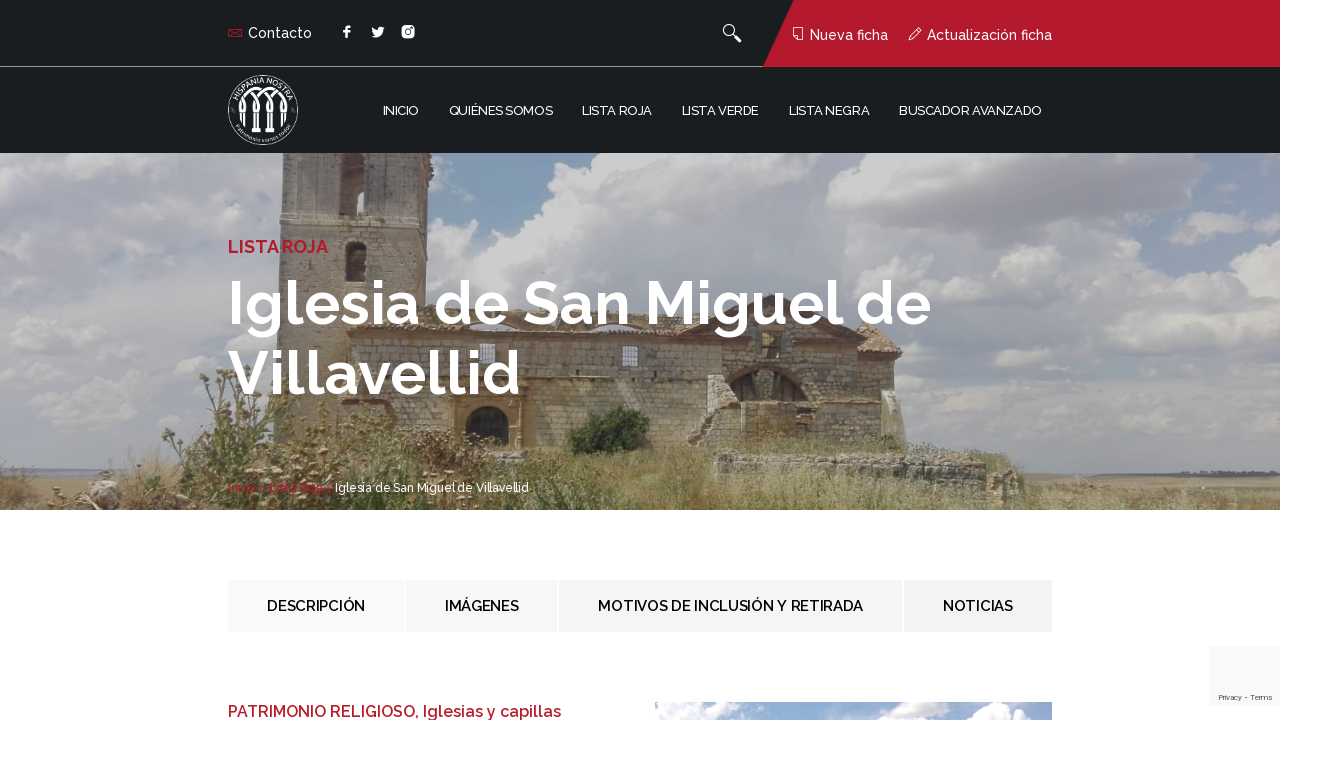

--- FILE ---
content_type: text/html; charset=UTF-8
request_url: https://listaroja.hispanianostra.org/ficha/iglesia-san-miguel-villavellid/?fbclid=IwAR0HAWSAHshl2VJPiuDH_Di6mn24rH_9RplVoHuZ28KGnb1ys-gISezdgo4
body_size: 15895
content:
<!doctype html>
<html lang="es">

<head>
    <meta charset="UTF-8">
    <meta name="viewport" content="width=device-width, initial-scale=1, shrink-to-fit=no">
    <meta name="description" content="">
    <meta name="keywords" content="Avintia">
    <meta name="author" content="Avintia">
    <title>Lista Roja</title>
    <link rel="icon" type="image/png" href="https://listaroja.hispanianostra.org/wp-content/themes/theme-listaroja/assets/img/favicon.ico" sizes="any">
    <link rel="stylesheet" type="text/css" href="https://listaroja.hispanianostra.org/wp-content/themes/theme-listaroja/assets/css/bundle.min.css">
    <meta name='robots' content='index, follow, max-image-preview:large, max-snippet:-1, max-video-preview:-1' />

	<!-- This site is optimized with the Yoast SEO plugin v26.8 - https://yoast.com/product/yoast-seo-wordpress/ -->
	<link rel="canonical" href="https://listaroja.hispanianostra.org/ficha/iglesia-san-miguel-villavellid/" />
	<meta property="og:locale" content="es_ES" />
	<meta property="og:type" content="article" />
	<meta property="og:title" content="Iglesia de San Miguel de Villavellid - listaroja" />
	<meta property="og:description" content="Villavellid (Valladolid). Iglesia de San Miguel del siglo XVI." />
	<meta property="og:url" content="https://listaroja.hispanianostra.org/ficha/iglesia-san-miguel-villavellid/" />
	<meta property="og:site_name" content="listaroja" />
	<meta property="article:modified_time" content="2023-01-20T12:07:28+00:00" />
	<meta property="og:image" content="https://listaroja.hispanianostra.org/wp-content/uploads/2018/12/IMG-20180708-WA0004.jpg" />
	<meta property="og:image:width" content="1600" />
	<meta property="og:image:height" content="898" />
	<meta property="og:image:type" content="image/jpeg" />
	<meta name="twitter:card" content="summary_large_image" />
	<script type="application/ld+json" class="yoast-schema-graph">{"@context":"https://schema.org","@graph":[{"@type":"WebPage","@id":"https://listaroja.hispanianostra.org/ficha/iglesia-san-miguel-villavellid/","url":"https://listaroja.hispanianostra.org/ficha/iglesia-san-miguel-villavellid/","name":"Iglesia de San Miguel de Villavellid - listaroja","isPartOf":{"@id":"https://listaroja.hispanianostra.org/#website"},"primaryImageOfPage":{"@id":"https://listaroja.hispanianostra.org/ficha/iglesia-san-miguel-villavellid/#primaryimage"},"image":{"@id":"https://listaroja.hispanianostra.org/ficha/iglesia-san-miguel-villavellid/#primaryimage"},"thumbnailUrl":"https://listaroja.hispanianostra.org/wp-content/uploads/2018/12/IMG-20180708-WA0004.jpg","datePublished":"2018-12-03T00:00:00+00:00","dateModified":"2023-01-20T12:07:28+00:00","breadcrumb":{"@id":"https://listaroja.hispanianostra.org/ficha/iglesia-san-miguel-villavellid/#breadcrumb"},"inLanguage":"es","potentialAction":[{"@type":"ReadAction","target":["https://listaroja.hispanianostra.org/ficha/iglesia-san-miguel-villavellid/"]}]},{"@type":"ImageObject","inLanguage":"es","@id":"https://listaroja.hispanianostra.org/ficha/iglesia-san-miguel-villavellid/#primaryimage","url":"https://listaroja.hispanianostra.org/wp-content/uploads/2018/12/IMG-20180708-WA0004.jpg","contentUrl":"https://listaroja.hispanianostra.org/wp-content/uploads/2018/12/IMG-20180708-WA0004.jpg","width":1600,"height":898},{"@type":"BreadcrumbList","@id":"https://listaroja.hispanianostra.org/ficha/iglesia-san-miguel-villavellid/#breadcrumb","itemListElement":[{"@type":"ListItem","position":1,"name":"Portada","item":"https://listaroja.hispanianostra.org/"},{"@type":"ListItem","position":2,"name":"Fichas","item":"https://listaroja.hispanianostra.org/ficha/"},{"@type":"ListItem","position":3,"name":"Iglesia de San Miguel de Villavellid"}]},{"@type":"WebSite","@id":"https://listaroja.hispanianostra.org/#website","url":"https://listaroja.hispanianostra.org/","name":"listaroja","description":"Hispania Nostra puso en marcha en 2007 la Lista Roja con el objetivo de ofrecer a la sociedad un cauce de participación en la defensa, conservación y mejora de su patrimonio cultural y natural","potentialAction":[{"@type":"SearchAction","target":{"@type":"EntryPoint","urlTemplate":"https://listaroja.hispanianostra.org/?s={search_term_string}"},"query-input":{"@type":"PropertyValueSpecification","valueRequired":true,"valueName":"search_term_string"}}],"inLanguage":"es"}]}</script>
	<!-- / Yoast SEO plugin. -->


<link rel="alternate" title="oEmbed (JSON)" type="application/json+oembed" href="https://listaroja.hispanianostra.org/wp-json/oembed/1.0/embed?url=https%3A%2F%2Flistaroja.hispanianostra.org%2Fficha%2Figlesia-san-miguel-villavellid%2F" />
<link rel="alternate" title="oEmbed (XML)" type="text/xml+oembed" href="https://listaroja.hispanianostra.org/wp-json/oembed/1.0/embed?url=https%3A%2F%2Flistaroja.hispanianostra.org%2Fficha%2Figlesia-san-miguel-villavellid%2F&#038;format=xml" />
<style id='wp-img-auto-sizes-contain-inline-css' type='text/css'>
img:is([sizes=auto i],[sizes^="auto," i]){contain-intrinsic-size:3000px 1500px}
/*# sourceURL=wp-img-auto-sizes-contain-inline-css */
</style>
<style id='wp-emoji-styles-inline-css' type='text/css'>

	img.wp-smiley, img.emoji {
		display: inline !important;
		border: none !important;
		box-shadow: none !important;
		height: 1em !important;
		width: 1em !important;
		margin: 0 0.07em !important;
		vertical-align: -0.1em !important;
		background: none !important;
		padding: 0 !important;
	}
/*# sourceURL=wp-emoji-styles-inline-css */
</style>
<style id='wp-block-library-inline-css' type='text/css'>
:root{
  --wp-block-synced-color:#7a00df;
  --wp-block-synced-color--rgb:122, 0, 223;
  --wp-bound-block-color:var(--wp-block-synced-color);
  --wp-editor-canvas-background:#ddd;
  --wp-admin-theme-color:#007cba;
  --wp-admin-theme-color--rgb:0, 124, 186;
  --wp-admin-theme-color-darker-10:#006ba1;
  --wp-admin-theme-color-darker-10--rgb:0, 107, 160.5;
  --wp-admin-theme-color-darker-20:#005a87;
  --wp-admin-theme-color-darker-20--rgb:0, 90, 135;
  --wp-admin-border-width-focus:2px;
}
@media (min-resolution:192dpi){
  :root{
    --wp-admin-border-width-focus:1.5px;
  }
}
.wp-element-button{
  cursor:pointer;
}

:root .has-very-light-gray-background-color{
  background-color:#eee;
}
:root .has-very-dark-gray-background-color{
  background-color:#313131;
}
:root .has-very-light-gray-color{
  color:#eee;
}
:root .has-very-dark-gray-color{
  color:#313131;
}
:root .has-vivid-green-cyan-to-vivid-cyan-blue-gradient-background{
  background:linear-gradient(135deg, #00d084, #0693e3);
}
:root .has-purple-crush-gradient-background{
  background:linear-gradient(135deg, #34e2e4, #4721fb 50%, #ab1dfe);
}
:root .has-hazy-dawn-gradient-background{
  background:linear-gradient(135deg, #faaca8, #dad0ec);
}
:root .has-subdued-olive-gradient-background{
  background:linear-gradient(135deg, #fafae1, #67a671);
}
:root .has-atomic-cream-gradient-background{
  background:linear-gradient(135deg, #fdd79a, #004a59);
}
:root .has-nightshade-gradient-background{
  background:linear-gradient(135deg, #330968, #31cdcf);
}
:root .has-midnight-gradient-background{
  background:linear-gradient(135deg, #020381, #2874fc);
}
:root{
  --wp--preset--font-size--normal:16px;
  --wp--preset--font-size--huge:42px;
}

.has-regular-font-size{
  font-size:1em;
}

.has-larger-font-size{
  font-size:2.625em;
}

.has-normal-font-size{
  font-size:var(--wp--preset--font-size--normal);
}

.has-huge-font-size{
  font-size:var(--wp--preset--font-size--huge);
}

.has-text-align-center{
  text-align:center;
}

.has-text-align-left{
  text-align:left;
}

.has-text-align-right{
  text-align:right;
}

.has-fit-text{
  white-space:nowrap !important;
}

#end-resizable-editor-section{
  display:none;
}

.aligncenter{
  clear:both;
}

.items-justified-left{
  justify-content:flex-start;
}

.items-justified-center{
  justify-content:center;
}

.items-justified-right{
  justify-content:flex-end;
}

.items-justified-space-between{
  justify-content:space-between;
}

.screen-reader-text{
  border:0;
  clip-path:inset(50%);
  height:1px;
  margin:-1px;
  overflow:hidden;
  padding:0;
  position:absolute;
  width:1px;
  word-wrap:normal !important;
}

.screen-reader-text:focus{
  background-color:#ddd;
  clip-path:none;
  color:#444;
  display:block;
  font-size:1em;
  height:auto;
  left:5px;
  line-height:normal;
  padding:15px 23px 14px;
  text-decoration:none;
  top:5px;
  width:auto;
  z-index:100000;
}
html :where(.has-border-color){
  border-style:solid;
}

html :where([style*=border-top-color]){
  border-top-style:solid;
}

html :where([style*=border-right-color]){
  border-right-style:solid;
}

html :where([style*=border-bottom-color]){
  border-bottom-style:solid;
}

html :where([style*=border-left-color]){
  border-left-style:solid;
}

html :where([style*=border-width]){
  border-style:solid;
}

html :where([style*=border-top-width]){
  border-top-style:solid;
}

html :where([style*=border-right-width]){
  border-right-style:solid;
}

html :where([style*=border-bottom-width]){
  border-bottom-style:solid;
}

html :where([style*=border-left-width]){
  border-left-style:solid;
}
html :where(img[class*=wp-image-]){
  height:auto;
  max-width:100%;
}
:where(figure){
  margin:0 0 1em;
}

html :where(.is-position-sticky){
  --wp-admin--admin-bar--position-offset:var(--wp-admin--admin-bar--height, 0px);
}

@media screen and (max-width:600px){
  html :where(.is-position-sticky){
    --wp-admin--admin-bar--position-offset:0px;
  }
}

/*# sourceURL=wp-block-library-inline-css */
</style><style id='global-styles-inline-css' type='text/css'>
:root{--wp--preset--aspect-ratio--square: 1;--wp--preset--aspect-ratio--4-3: 4/3;--wp--preset--aspect-ratio--3-4: 3/4;--wp--preset--aspect-ratio--3-2: 3/2;--wp--preset--aspect-ratio--2-3: 2/3;--wp--preset--aspect-ratio--16-9: 16/9;--wp--preset--aspect-ratio--9-16: 9/16;--wp--preset--color--black: #000000;--wp--preset--color--cyan-bluish-gray: #abb8c3;--wp--preset--color--white: #ffffff;--wp--preset--color--pale-pink: #f78da7;--wp--preset--color--vivid-red: #cf2e2e;--wp--preset--color--luminous-vivid-orange: #ff6900;--wp--preset--color--luminous-vivid-amber: #fcb900;--wp--preset--color--light-green-cyan: #7bdcb5;--wp--preset--color--vivid-green-cyan: #00d084;--wp--preset--color--pale-cyan-blue: #8ed1fc;--wp--preset--color--vivid-cyan-blue: #0693e3;--wp--preset--color--vivid-purple: #9b51e0;--wp--preset--gradient--vivid-cyan-blue-to-vivid-purple: linear-gradient(135deg,rgb(6,147,227) 0%,rgb(155,81,224) 100%);--wp--preset--gradient--light-green-cyan-to-vivid-green-cyan: linear-gradient(135deg,rgb(122,220,180) 0%,rgb(0,208,130) 100%);--wp--preset--gradient--luminous-vivid-amber-to-luminous-vivid-orange: linear-gradient(135deg,rgb(252,185,0) 0%,rgb(255,105,0) 100%);--wp--preset--gradient--luminous-vivid-orange-to-vivid-red: linear-gradient(135deg,rgb(255,105,0) 0%,rgb(207,46,46) 100%);--wp--preset--gradient--very-light-gray-to-cyan-bluish-gray: linear-gradient(135deg,rgb(238,238,238) 0%,rgb(169,184,195) 100%);--wp--preset--gradient--cool-to-warm-spectrum: linear-gradient(135deg,rgb(74,234,220) 0%,rgb(151,120,209) 20%,rgb(207,42,186) 40%,rgb(238,44,130) 60%,rgb(251,105,98) 80%,rgb(254,248,76) 100%);--wp--preset--gradient--blush-light-purple: linear-gradient(135deg,rgb(255,206,236) 0%,rgb(152,150,240) 100%);--wp--preset--gradient--blush-bordeaux: linear-gradient(135deg,rgb(254,205,165) 0%,rgb(254,45,45) 50%,rgb(107,0,62) 100%);--wp--preset--gradient--luminous-dusk: linear-gradient(135deg,rgb(255,203,112) 0%,rgb(199,81,192) 50%,rgb(65,88,208) 100%);--wp--preset--gradient--pale-ocean: linear-gradient(135deg,rgb(255,245,203) 0%,rgb(182,227,212) 50%,rgb(51,167,181) 100%);--wp--preset--gradient--electric-grass: linear-gradient(135deg,rgb(202,248,128) 0%,rgb(113,206,126) 100%);--wp--preset--gradient--midnight: linear-gradient(135deg,rgb(2,3,129) 0%,rgb(40,116,252) 100%);--wp--preset--font-size--small: 13px;--wp--preset--font-size--medium: 20px;--wp--preset--font-size--large: 36px;--wp--preset--font-size--x-large: 42px;--wp--preset--spacing--20: 0.44rem;--wp--preset--spacing--30: 0.67rem;--wp--preset--spacing--40: 1rem;--wp--preset--spacing--50: 1.5rem;--wp--preset--spacing--60: 2.25rem;--wp--preset--spacing--70: 3.38rem;--wp--preset--spacing--80: 5.06rem;--wp--preset--shadow--natural: 6px 6px 9px rgba(0, 0, 0, 0.2);--wp--preset--shadow--deep: 12px 12px 50px rgba(0, 0, 0, 0.4);--wp--preset--shadow--sharp: 6px 6px 0px rgba(0, 0, 0, 0.2);--wp--preset--shadow--outlined: 6px 6px 0px -3px rgb(255, 255, 255), 6px 6px rgb(0, 0, 0);--wp--preset--shadow--crisp: 6px 6px 0px rgb(0, 0, 0);}:where(.is-layout-flex){gap: 0.5em;}:where(.is-layout-grid){gap: 0.5em;}body .is-layout-flex{display: flex;}.is-layout-flex{flex-wrap: wrap;align-items: center;}.is-layout-flex > :is(*, div){margin: 0;}body .is-layout-grid{display: grid;}.is-layout-grid > :is(*, div){margin: 0;}:where(.wp-block-columns.is-layout-flex){gap: 2em;}:where(.wp-block-columns.is-layout-grid){gap: 2em;}:where(.wp-block-post-template.is-layout-flex){gap: 1.25em;}:where(.wp-block-post-template.is-layout-grid){gap: 1.25em;}.has-black-color{color: var(--wp--preset--color--black) !important;}.has-cyan-bluish-gray-color{color: var(--wp--preset--color--cyan-bluish-gray) !important;}.has-white-color{color: var(--wp--preset--color--white) !important;}.has-pale-pink-color{color: var(--wp--preset--color--pale-pink) !important;}.has-vivid-red-color{color: var(--wp--preset--color--vivid-red) !important;}.has-luminous-vivid-orange-color{color: var(--wp--preset--color--luminous-vivid-orange) !important;}.has-luminous-vivid-amber-color{color: var(--wp--preset--color--luminous-vivid-amber) !important;}.has-light-green-cyan-color{color: var(--wp--preset--color--light-green-cyan) !important;}.has-vivid-green-cyan-color{color: var(--wp--preset--color--vivid-green-cyan) !important;}.has-pale-cyan-blue-color{color: var(--wp--preset--color--pale-cyan-blue) !important;}.has-vivid-cyan-blue-color{color: var(--wp--preset--color--vivid-cyan-blue) !important;}.has-vivid-purple-color{color: var(--wp--preset--color--vivid-purple) !important;}.has-black-background-color{background-color: var(--wp--preset--color--black) !important;}.has-cyan-bluish-gray-background-color{background-color: var(--wp--preset--color--cyan-bluish-gray) !important;}.has-white-background-color{background-color: var(--wp--preset--color--white) !important;}.has-pale-pink-background-color{background-color: var(--wp--preset--color--pale-pink) !important;}.has-vivid-red-background-color{background-color: var(--wp--preset--color--vivid-red) !important;}.has-luminous-vivid-orange-background-color{background-color: var(--wp--preset--color--luminous-vivid-orange) !important;}.has-luminous-vivid-amber-background-color{background-color: var(--wp--preset--color--luminous-vivid-amber) !important;}.has-light-green-cyan-background-color{background-color: var(--wp--preset--color--light-green-cyan) !important;}.has-vivid-green-cyan-background-color{background-color: var(--wp--preset--color--vivid-green-cyan) !important;}.has-pale-cyan-blue-background-color{background-color: var(--wp--preset--color--pale-cyan-blue) !important;}.has-vivid-cyan-blue-background-color{background-color: var(--wp--preset--color--vivid-cyan-blue) !important;}.has-vivid-purple-background-color{background-color: var(--wp--preset--color--vivid-purple) !important;}.has-black-border-color{border-color: var(--wp--preset--color--black) !important;}.has-cyan-bluish-gray-border-color{border-color: var(--wp--preset--color--cyan-bluish-gray) !important;}.has-white-border-color{border-color: var(--wp--preset--color--white) !important;}.has-pale-pink-border-color{border-color: var(--wp--preset--color--pale-pink) !important;}.has-vivid-red-border-color{border-color: var(--wp--preset--color--vivid-red) !important;}.has-luminous-vivid-orange-border-color{border-color: var(--wp--preset--color--luminous-vivid-orange) !important;}.has-luminous-vivid-amber-border-color{border-color: var(--wp--preset--color--luminous-vivid-amber) !important;}.has-light-green-cyan-border-color{border-color: var(--wp--preset--color--light-green-cyan) !important;}.has-vivid-green-cyan-border-color{border-color: var(--wp--preset--color--vivid-green-cyan) !important;}.has-pale-cyan-blue-border-color{border-color: var(--wp--preset--color--pale-cyan-blue) !important;}.has-vivid-cyan-blue-border-color{border-color: var(--wp--preset--color--vivid-cyan-blue) !important;}.has-vivid-purple-border-color{border-color: var(--wp--preset--color--vivid-purple) !important;}.has-vivid-cyan-blue-to-vivid-purple-gradient-background{background: var(--wp--preset--gradient--vivid-cyan-blue-to-vivid-purple) !important;}.has-light-green-cyan-to-vivid-green-cyan-gradient-background{background: var(--wp--preset--gradient--light-green-cyan-to-vivid-green-cyan) !important;}.has-luminous-vivid-amber-to-luminous-vivid-orange-gradient-background{background: var(--wp--preset--gradient--luminous-vivid-amber-to-luminous-vivid-orange) !important;}.has-luminous-vivid-orange-to-vivid-red-gradient-background{background: var(--wp--preset--gradient--luminous-vivid-orange-to-vivid-red) !important;}.has-very-light-gray-to-cyan-bluish-gray-gradient-background{background: var(--wp--preset--gradient--very-light-gray-to-cyan-bluish-gray) !important;}.has-cool-to-warm-spectrum-gradient-background{background: var(--wp--preset--gradient--cool-to-warm-spectrum) !important;}.has-blush-light-purple-gradient-background{background: var(--wp--preset--gradient--blush-light-purple) !important;}.has-blush-bordeaux-gradient-background{background: var(--wp--preset--gradient--blush-bordeaux) !important;}.has-luminous-dusk-gradient-background{background: var(--wp--preset--gradient--luminous-dusk) !important;}.has-pale-ocean-gradient-background{background: var(--wp--preset--gradient--pale-ocean) !important;}.has-electric-grass-gradient-background{background: var(--wp--preset--gradient--electric-grass) !important;}.has-midnight-gradient-background{background: var(--wp--preset--gradient--midnight) !important;}.has-small-font-size{font-size: var(--wp--preset--font-size--small) !important;}.has-medium-font-size{font-size: var(--wp--preset--font-size--medium) !important;}.has-large-font-size{font-size: var(--wp--preset--font-size--large) !important;}.has-x-large-font-size{font-size: var(--wp--preset--font-size--x-large) !important;}
/*# sourceURL=global-styles-inline-css */
</style>
<style id='core-block-supports-inline-css' type='text/css'>
/**
 * Core styles: block-supports
 */

/*# sourceURL=core-block-supports-inline-css */
</style>

<style id='classic-theme-styles-inline-css' type='text/css'>
/**
 * These rules are needed for backwards compatibility.
 * They should match the button element rules in the base theme.json file.
 */
.wp-block-button__link {
	color: #ffffff;
	background-color: #32373c;
	border-radius: 9999px; /* 100% causes an oval, but any explicit but really high value retains the pill shape. */

	/* This needs a low specificity so it won't override the rules from the button element if defined in theme.json. */
	box-shadow: none;
	text-decoration: none;

	/* The extra 2px are added to size solids the same as the outline versions.*/
	padding: calc(0.667em + 2px) calc(1.333em + 2px);

	font-size: 1.125em;
}

.wp-block-file__button {
	background: #32373c;
	color: #ffffff;
	text-decoration: none;
}

/*# sourceURL=/wp-includes/css/classic-themes.css */
</style>
<link rel='stylesheet' id='contact-form-7-css' href='https://listaroja.hispanianostra.org/wp-content/plugins/contact-form-7/includes/css/styles.css?ver=6.1.4' type='text/css' media='all' />
<link rel='stylesheet' id='mapsmarkerpro-css' href='https://listaroja.hispanianostra.org/wp-content/plugins/maps-marker-pro/css/mapsmarkerpro.css?ver=4.31.3' type='text/css' media='all' />
<link rel="https://api.w.org/" href="https://listaroja.hispanianostra.org/wp-json/" /><link rel="EditURI" type="application/rsd+xml" title="RSD" href="https://listaroja.hispanianostra.org/xmlrpc.php?rsd" />
<meta name="generator" content="WordPress 6.9" />
<link rel='shortlink' href='https://listaroja.hispanianostra.org/?p=15453' />
<meta name="google-site-verification" content="uuXeYlCu8D3actJTaYlmSzHSwgO4t81hPH4gMSskmdg" />
<!-- Google tag (gtag.js) -->
<script async src="https://www.googletagmanager.com/gtag/js?id=G-5480S4W5YY"></script>
<script async src="https://www.googletagmanager.com/gtag/js?id=G-V1LKH59KR2"></script>
<script>
  window.dataLayer = window.dataLayer || [];
  function gtag(){dataLayer.push(arguments);}
  gtag('js', new Date());

  gtag('config', 'G-5480S4W5YY');
  gtag('config', 'G-V1LKH59KR2');
</script></head>

<body>

<header>
    <section class="block-navbar-top">
        <div class="container-fluid">
            <div class="row">
                <div class="col-6 col-lg-3 offset-lg-1 col-xl-2 offset-xl-2 d-flex flex-row justify-content-start align-items-center">
                    <ul class="list-group list-group-horizontal list-group-social d-none d-lg-flex">
                        <li class="list-group-item"><a href="contacto" target="_self"><i class="lni lni-envelope"></i>Contacto</a></li>
                        <li class="list-group-item">
                            <a href="https://www.facebook.com/HispaniaNostra/" target="_blank"><i class="lni lni-facebook-filled"></i></a>
                            <a href="https://twitter.com/hispanianostra" target="_blank"><i class="lni lni-twitter-original"></i></a>
                            <a href="https://www.instagram.com/hispanianostra_/" target="_blank"><i class="lni lni-instagram-filled"></i></a>
                        </li>
                    </ul>
                </div>
                <div class="col-6 col-lg-3 col-xl-3 d-flex flex-row justify-content-start align-items-center p-lg-0 d-none d-lg-flex">
                    <form action="https://listaroja.hispanianostra.org/buscador-avanzado/" method="GET" class="w-100">
                        <div class="input-group d-flex flex-row justify-content-end">
                            <input type="text" class="form-control" name="search" placeholder="Buscar" aria-label="Buscar" aria-describedby="navbar-search" autocomplete="off">
                            <button class="btn btn-outline-secondary" type="button" id="navbar-search"><i class="lni lni-search"></i></button>
                        </div>
                    </form>
                </div>
                <div class="col-12 col-lg-4 col-xl-3 d-flex flex-row justify-content-end d-none d-lg-flex">
                    <div class="container-bg">
                        <ul class="list-group list-group-horizontal list-group-link">
                            <li class="list-group-item"><a href="nueva-ficha" target="_self"><i class="lni lni-empty-file"></i>Nueva ficha</a></li>
                            <li class="list-group-item"><a href="actualizacion-ficha" target="_self"><i class="lni lni-pencil"></i>Actualización ficha</a></li>
                        </ul>
                    </div>
                </div>
            </div>
        </div>
    </section>
    <section class="block-navbar-main">
        <div class="container-fluid">
            <div class="row">
                <div class="col-12 col-lg-10 offset-lg-1 col-xl-8 offset-xl-2">
                    <nav class="navbar navbar-expand-lg navbar-light bg-light">
                        <div class="container-fluid align-items-lg-end p-0">
                            <a class="navbar-brand" href="https://listaroja.hispanianostra.org">
                                <img src="https://listaroja.hispanianostra.org/wp-content/themes/theme-listaroja/assets/img/logo.png" alt="Logo" class="img-fluid">
                            </a>
                            <button class="navbar-toggler" type="button" data-bs-toggle="collapse" data-bs-target="#navbarSupportedContent" aria-controls="navbarSupportedContent" aria-expanded="false" aria-label="Toggle navigation">
                                <span class="navbar-toggler-icon"></span>
                            </button>
                            <div class="collapse navbar-collapse justify-content-end" id="navbarSupportedContent">
                                <ul class="navbar-nav">
                                    <li class="nav-item">
                                        <a id="nav-home" class="nav-link " href="https://listaroja.hispanianostra.org">Inicio</a>
                                    </li>
                                    <li class="nav-item dropdown">
                                        <a id="nav-about-us" class="nav-link dropdown-toggle " href="#" id="navbarDropdown" role="button" data-bs-toggle="dropdown" aria-expanded="false">Quiénes somos</a>
                                        <ul class="dropdown-menu" aria-labelledby="navbarDropdown">
                                            <li><a class="dropdown-item " href="quienes-somos-que-es">¿Qué es?</a></li>
                                            <li><a class="dropdown-item " href="quienes-somos-comite-cientifico">Comité científico</a></li>
                                            <li><a class="dropdown-item " href="quienes-somos-criterios-de-inclusion">Criterios de inclusión</a></li>
                                        </ul>
                                    </li>
                                    <li class="nav-item">
                                        <a id="nav-list-red" class="nav-link hover-red " href="lista-roja">Lista roja</a>
                                    </li>
                                    <li class="nav-item">
                                        <a id="nav-list-green" class="nav-link hover-green " href="lista-verde">Lista verde</a>
                                    </li>
                                    <li class="nav-item">
                                        <a id="nav-list-black" class="nav-link hover-black " href="lista-negra">Lista negra</a>
                                    </li>
                                    <li class="nav-item">
                                        <a id="nav-search" class="nav-link " href="buscador-avanzado">Buscador avanzado</a>
                                    </li>
                                    <li class="nav-item d-block d-lg-none">
                                        <a id="nav-new-tab" class="nav-link " href="nueva-ficha">Nueva ficha</a>
                                    </li>
                                    <li class="nav-item d-block d-lg-none">
                                        <a id="nav-update-tab" class="nav-link " href="actualizacion-ficha">Actualización ficha</a>
                                    </li>
                                    <li class="nav-item d-block d-lg-none">
                                        <a id="nav-contact" class="nav-link " href="contacto">Contacto</a>
                                    </li>
                                </ul>
                            </div>
                        </div>
                    </nav>
                </div>
            </div>
        </div>
    </section>
</header>
<!--Bloque banner principal-->
<section class="block-banner-internal" style="background-image: url('https://listaroja.hispanianostra.org/wp-content/uploads/2018/12/IMG-20180708-WA0004.jpg');">
	<div class="container-fluid">
		<div class="row">
			<div class="col-12 col-lg-10 offset-lg-1 col-xl-8 offset-xl-2 d-flex flex-column justify-content-start align-items-start">
				<small class="color-red">Lista Roja</small>
				<h1>Iglesia de San Miguel de Villavellid</h1>
			</div>
		</div>
	</div>
	<section>
		<div class="container-fluid">
			<div class="row">
				<div class="col-12 col-lg-10 offset-lg-1 col-xl-8 offset-xl-2 d-flex flex-column justify-content-start align-items-start">
					<p class="color-red">Inicio > Lista Roja > <b>Iglesia de San Miguel de Villavellid</b></p>
				</div>
			</div>
		</div>
	</section>
</section>
<!--Fin bloque banner principal-->
<!--Bloque menu interno-->
<section class="block-inside-tab-menu">
	<div class="container-fluid">
		<div class="row">
			<div class="col-12 col-lg-10 offset-lg-1 col-xl-8 offset-xl-2">
				<div class="btn-group" role="group" aria-label="Basic example">
					<button type="button" class="btn" data-href="#block-description">Descripción</button>
					<button type="button" class="btn" data-href="#block-gallery">Imágenes</button>
					<button type="button" class="btn" data-href="#block-historical">Motivos de inclusión y retirada</button>
					<button type="button" class="btn" data-href="#block-news">Noticias</button>
				</div>
			</div>
		</div>
	</div>
</section>
<!--Fin bloque menu interno-->
<!--Bloque información principal-->
<section id="block-description" class="block-inside-tab-main type-red">
	<div class="container-fluid">
		<div class="row">
			<div class="col-12 col-lg-5 offset-lg-1 col-xl-4 offset-xl-2 wow fadeInLeftBig" data-wow-delay="0.5s">
				<h3>PATRIMONIO RELIGIOSO, Iglesias y capillas</h3>
				<h2>Información general</h2>
				<h4>Historia:</h4>
				<p><p>Fue construida en el siglo XVI  en la villa de Villavellid del Oro, que era una de las mayores productoras de trigo dentro de la llamada Tierra del Pan. Se erigió por orden de los Reyes Católicos, en su portada podemos ver dos medallones tallados con las efigies de Isabel y Fernando. Se cree que a raíz de la victoria de Isabel en la Guerra de Sucesión Castellana (1475-1479), se levantó la iglesia en Villavellid del Oro a principios del siglo XVI como expresión de poder en contra de los partidarios del regidor de Toro, que tras la decisiva Batalla de Toro (1476) perdió su castillo, ya que fue partidario de la Infanta Juana La Beltraneja, la rival de Isabel por el trono de Castilla. La iglesia fue abandonada y desmantelada por el obispado de Valladolid en torno al año 1970. Las piezas que se expoliaron fueron trasladadas, la mayoría a la iglesia parroquial de Santa María de Villavellid, como la pila bautismal, un capitel mozárabe que sirvió como pila de agua bendita y algunas tallas. El resto de las piezas fueron vendidas a varios anticuarios.</p>
</p>
				<h4>Descripción:</h4>
				<p><p>Disponía de cinco altares, sacristía, baptisterio, coro bajo de sillería de nogal y coro alto. La torre, toda en piedra menos el cimborrio, consta de tres plantas y subida de caracol. Su portada es plateresca y posee dos naves.</p>
</p>
				<h4>Grado de protección legal:</h4>
								<p>Sin protección específica </p>
								<h4>Estado de conservación:</h4>
				<p><p>Actualmente en ruina muy avanzada como consecuencia de más de medio siglo de abandono y expolio.</p>
</p>
			</div>
			<div class="col-12 col-lg-5 col-xl-4 wow fadeInRightBig" data-wow-delay="0.5s">
				<img src="https://listaroja.hispanianostra.org/wp-content/uploads/2018/12/IMG-20180708-WA0004.jpg" alt="Image">
				<ul>
					<li>
						<b>Localidad:</b> Villavellid<br>
						<b>Localización:</b> <a href='/buscador-avanzado/?search=&filter-province[opt-1680]=1680' target='_self'>Valladolid</a>, <a href='/buscador-avanzado/?search=&filter-autonomous[opt-1460]=1460' target='_self'>Castilla y León</a>					</li>
					<li>
																		<b>Fecha de inclusión:</b> 03 diciembre, 2018<br>
																		<b>Tipología:</b> <a href='/buscador-avanzado/?search=&filter-category[opt-1433]=1433' target='_self'>PATRIMONIO RELIGIOSO</a>, <a href='/buscador-avanzado/?search=&filter-category[opt-1434]=1434' target='_self'>Iglesias y capillas</a>					</li>
					<li>
													<b>Periodo histórico:</b> Edad Moderna<br>
												<b>Época:</b> Siglo XVI <br>	
																		<b>Propiedad:</b> Privada - Obispado					</li>
				</ul>
				<h2>Situación</h2>
						<div id="maps-marker-pro-70916a9b" class="maps-marker-pro mmp-list-below" style="width: 640px;">
			<div id="mmp-map-wrap-70916a9b" class="mmp-map-wrap">
									<div id="mmp-panel-70916a9b" class="mmp-panel"></div>
								<div id="mmp-map-70916a9b" class="mmp-map" style="height: 480px;"></div>
							</div>
							<div id="mmp-list-70916a9b" class="mmp-list" style="flex-basis: 400px;"></div>
					</div>
		
			</div>
		</div>
	</div>
</section>
<!--Fin bloque información principal-->
<!--Bloque galería de imágenes-->
<section id="block-gallery" class="block-inside-tab-gallery pb-0">
	<div class="container-fluid">
		<div class="row">
			<div class="col-12 p-0 wow fadeIn" data-wow-delay="0.5s">
				<h2 class="mb-md-0">Galería</h2>
			</div>
		</div>
							<div class="row">
				<div class="col-12 p-lg-0">
					<div class="container-image wow fadeIn" data-wow-delay="0.5s">
																															
							
														<div class="items gallery-lightbox mb-md-0" data-image="https://listaroja.hispanianostra.org/wp-content/uploads/2018/12/IMG-20180708-WA0007.jpeg" style="background-image: url('https://listaroja.hispanianostra.org/wp-content/uploads/2018/12/IMG-20180708-WA0007.jpeg');">
																	<label>Autor: Delio Díez de la Rosa</label>
															</div>
																					
													
							
														<div class="items gallery-lightbox mb-md-0" data-image="https://listaroja.hispanianostra.org/wp-content/uploads/2018/12/IMG-20180708-WA0005.jpeg" style="background-image: url('https://listaroja.hispanianostra.org/wp-content/uploads/2018/12/IMG-20180708-WA0005.jpeg');">
																	<label>Autor: Delio Díez de la Rosa</label>
															</div>
																					
													
							
														<div class="items gallery-lightbox mb-md-0" data-image="https://listaroja.hispanianostra.org/wp-content/uploads/2018/12/IMG-20180708-WA0003.jpeg" style="background-image: url('https://listaroja.hispanianostra.org/wp-content/uploads/2018/12/IMG-20180708-WA0003.jpeg');">
																	<label>Autor: Delio Díez de la Rosa</label>
															</div>
																					
													
							
														<div class="items gallery-lightbox mb-md-0" data-image="https://listaroja.hispanianostra.org/wp-content/uploads/2018/12/IMG-20180708-WA0004.jpg" style="background-image: url('https://listaroja.hispanianostra.org/wp-content/uploads/2018/12/IMG-20180708-WA0004.jpg');">
																	<label>Autor: Delio Díez de la Rosa</label>
															</div>
																					
													
							
														<div class="items gallery-lightbox mb-md-0" data-image="https://listaroja.hispanianostra.org/wp-content/uploads/2018/12/IMG-20180708-WA0008.jpeg" style="background-image: url('https://listaroja.hispanianostra.org/wp-content/uploads/2018/12/IMG-20180708-WA0008.jpeg');">
																	<label>Autor: Delio Díez de la Rosa</label>
															</div>
																					
													
							
							
													
							
							
													
							
							
													
							
							
													
							
							
													
							
							
													
							
							
													
							
							
													
							
							
													
							
							
													
							
							
													
							
							
													
							
							
													
							
							
													
							
							
											</div>
				</div>
			</div>
						<div class="row">
				<div class="col-12 p-lg-0">
					<div class="container-image wow fadeIn" data-wow-delay="0.5s">
																									
							
							
													
							
							
													
							
							
													
							
							
													
							
							
													
							
							
													
							
							
													
							
							
													
							
							
													
							
							
													
							
							
													
							
							
													
							
							
													
							
							
													
							
							
													
							
							
													
							
							
													
							
							
													
							
							
													
							
							
											</div>
				</div>
			</div>
																</div>
</section>
<!--Fin bloque galería de imágenes-->
<!--Bloque história-->
<section id="block-historical" class="block-inside-tab-history" style="background-image: url('https://listaroja.hispanianostra.org/wp-content/themes/theme-listaroja/assets/img/historico-bg.png');">
	<div class="container-fluid">
		<div class="row">
			<div class="col-12 col-lg-5 offset-lg-6 col-xl-4 offset-xl-6 d-flex flex-column justify-content-start align-items-start wow fadeInRightBig" data-wow-delay="0.5s">
				<h2>Motivos de inclusión y retirada</h2>
												<h3 class="color-red">Motivos de inclusión:</h3>
								<small>03 diciembre, 2018</small>
								<div class="container-p">
									<p>Amenaza de desplome. El riesgo más elevado lo sufre la torre, que se derrumbará si cede uno de los arcos.</p>
								</div>
											</div>
		</div>
	</div>
</section>
<!--Fin bloque história-->
<!--Bloque noticias-->
<section id="block-news" class="block-inside-tab-news">
	<div class="container-fluid">
		<div class="row">
			<div class="col-12 col-lg-10 offset-lg-1 col-xl-8 offset-xl-2 d-flex flex-column justify-content-start align-items-start wow fadeIn" data-wow-delay="0.5s">
				<h2>Noticias y/o bibliografía</h2>
				<p><p><strong>Bibliografía</strong><br /><br />
PARRADO DEL OLMO, J. M. Catálogo Monumental del Antiguo Partido Judicial de Mota del Marques. Editado por la Diputación de Valladolid en 1976</p><br />
</p>
			</div>
		</div>
	</div>
</section>
<!--Fin bloque noticias-->
<!--Bloque solicitudes-->
<section class="block-application">
    <div class="container-fluid">
        <div class="row">
            <div class="col-12 col-lg-5 offset-lg-1 col-xl-3 offset-xl-2 p-0 wow fadeInLeftBig" data-wow-delay="0.5s">
                <div class="container-left">
                    <h2>Solicitud de ingreso en LISTA ROJA</h2>
                    <p>¿Conoces algún bien cultural o natural amenazado?</p>
                    <a href="nueva-ficha" target="_self" class="btn-link-new">
                        <label>Rellena nuestro formulario</label>
                        <span></span>
                    </a>
                </div>
            </div>
            <div class="col-12 col-lg-5  col-xl-3 offset-xl-2 p-0 wow fadeInRightBig" data-wow-delay="0.5s">
                <div class="container-right">
                    <h2>Solicitud de actualización en LISTA ROJA</h2>
                    <p>¿Algún bien de la Lista Roja o Verde ha sufrido algún cambio?</p>
                    <a href="actualizacion-ficha" target="_self" class="btn-link-update">
                        <label>Rellena nuestro formulario</label>
                        <span></span>
                    </a>
                </div>
            </div>
        </div>
    </div>
</section><!--Fin bloque solicitudes-->
<!--Bloque hazte socio-->
<section class="block-become-partner" style="background-image: url('https://listaroja.hispanianostra.org/wp-content/uploads/2021/11/Hazte-socio.2.jpg');">
    <div class="container-fluid">
        <div class="row">
            <div class="col-12 col-lg-5 offset-lg-1 col-xl-5 offset-xl-2 d-flex flex-column justify-content-center align-items-start wow fadeInLeftBig" data-wow-delay="0.5s">
                <h2>Hazte socio de Hispania Nostra</h2>
                <p>#PatrimonioSomosTodos</p>
            </div>
            <div class="col-12 col-lg-5 col-xl-3 d-flex flex-column justify-content-center align-items-start align-items-lg-end wow fadeInRightBig" data-wow-delay="0.5s">
                <a href="https://www.hispanianostra.org/que-puedes-hacer/hazte-socio/" target="_self" class="btn-link">
                    <label>Hazte Socio</label>
                    <span></span>
                </a>
            </div>
        </div>
    </div>
</section><!--Fin bloque hazte socio-->

	<footer>
		<div class="container-fluid">
			<div class="row">
				<div class="col-12 col-xl-4 offset-xl-2 order-2 order-xl-1 d-flex flex-row justify-content-center justify-content-xl-start align-items-center">
					<p>© Copyright 2026 Hispania Nostra: – <a href="aviso-legal" target="_self">Aviso Legal</a> - <a href="https://www.dinamiq.com/" target="_blank">Desarrollo Web dinamiq</a></p>
				</div>
				<div class="col-12 col-xl-4 order-1 order-xl-2 d-flex flex-row justify-content-center justify-content-xl-end align-items-center">
					<ul class="list-group list-group-horizontal">
						<li class="list-group-item"><a href="https://listaroja.hispanianostra.org" target="_self">Inicio</a></li>
						<li class="list-group-item"><a href="lista-roja" target="_self">Lista Roja</a></li>
						<li class="list-group-item"><a href="lista-verde" target="_self">Lista Verde</a></li>
						<li class="list-group-item"><a href="lista-negra" target="_self">Lista Negra</a></li>
						<li class="list-group-item"><a href="buscador-avanzado" target="_self">Buscador avanzado</a></li>
						<li class="list-group-item"><a href="contacto" target="_self">Contacto</a></li>
					</ul>
				</div>
			</div>
		</div>
	</footer>
	<script type="text/javascript" src="https://listaroja.hispanianostra.org/wp-content/themes/theme-listaroja/assets/js/bundle.min.js"></script>
	<!-- SUSTITUIMOS ESTE SCRIPT POR EL DE DEBAJO PARA EVITAR ERROR EN CONSOLA
	<script type="text/javascript">
		let btn_submit = document.querySelector('button[type="submit"]');
		document.querySelector('button[type="submit"] label').addEventListener("click", function(event) {
			event.preventDefault();
			btn_submit.click();
		});
	</script> -->
	<script type="text/javascript">
		let btn_submit = document.querySelector('button[type="submit"]');
		if (btn_submit) {
			const label = btn_submit.querySelector('label');
			if (label) {
				label.addEventListener("click", function(event) {
					event.preventDefault();
					btn_submit.click();
				});
			}
		}
	</script>
	<script type="speculationrules">
{"prefetch":[{"source":"document","where":{"and":[{"href_matches":"/*"},{"not":{"href_matches":["/wp-*.php","/wp-admin/*","/wp-content/uploads/*","/wp-content/*","/wp-content/plugins/*","/wp-content/themes/theme-listaroja/*","/*\\?(.+)"]}},{"not":{"selector_matches":"a[rel~=\"nofollow\"]"}},{"not":{"selector_matches":".no-prefetch, .no-prefetch a"}}]},"eagerness":"conservative"}]}
</script>
<script type="text/javascript" src="https://listaroja.hispanianostra.org/wp-includes/js/dist/hooks.js?ver=220ff17f5667d013d468" id="wp-hooks-js"></script>
<script type="text/javascript" src="https://listaroja.hispanianostra.org/wp-includes/js/dist/i18n.js?ver=6b3ae5bd3b8d9598492d" id="wp-i18n-js"></script>
<script type="text/javascript" id="wp-i18n-js-after">
/* <![CDATA[ */
wp.i18n.setLocaleData( { 'text direction\u0004ltr': [ 'ltr' ] } );
//# sourceURL=wp-i18n-js-after
/* ]]> */
</script>
<script type="text/javascript" src="https://listaroja.hispanianostra.org/wp-content/plugins/contact-form-7/includes/swv/js/index.js?ver=6.1.4" id="swv-js"></script>
<script type="text/javascript" id="contact-form-7-js-translations">
/* <![CDATA[ */
( function( domain, translations ) {
	var localeData = translations.locale_data[ domain ] || translations.locale_data.messages;
	localeData[""].domain = domain;
	wp.i18n.setLocaleData( localeData, domain );
} )( "contact-form-7", {"translation-revision-date":"2025-12-01 15:45:40+0000","generator":"GlotPress\/4.0.3","domain":"messages","locale_data":{"messages":{"":{"domain":"messages","plural-forms":"nplurals=2; plural=n != 1;","lang":"es"},"This contact form is placed in the wrong place.":["Este formulario de contacto est\u00e1 situado en el lugar incorrecto."],"Error:":["Error:"]}},"comment":{"reference":"includes\/js\/index.js"}} );
//# sourceURL=contact-form-7-js-translations
/* ]]> */
</script>
<script type="text/javascript" id="contact-form-7-js-before">
/* <![CDATA[ */
var wpcf7 = {
    "api": {
        "root": "https:\/\/listaroja.hispanianostra.org\/wp-json\/",
        "namespace": "contact-form-7\/v1"
    }
};
//# sourceURL=contact-form-7-js-before
/* ]]> */
</script>
<script type="text/javascript" src="https://listaroja.hispanianostra.org/wp-content/plugins/contact-form-7/includes/js/index.js?ver=6.1.4" id="contact-form-7-js"></script>
<script type="text/javascript" src="https://www.google.com/recaptcha/api.js?render=6LeHIHYrAAAAADzW6sKLp0FUhrZFyL55pvnmg2Cc&amp;ver=3.0" id="google-recaptcha-js"></script>
<script type="text/javascript" src="https://listaroja.hispanianostra.org/wp-includes/js/dist/vendor/wp-polyfill.js?ver=3.15.0" id="wp-polyfill-js"></script>
<script type="text/javascript" id="wpcf7-recaptcha-js-before">
/* <![CDATA[ */
var wpcf7_recaptcha = {
    "sitekey": "6LeHIHYrAAAAADzW6sKLp0FUhrZFyL55pvnmg2Cc",
    "actions": {
        "homepage": "homepage",
        "contactform": "contactform"
    }
};
//# sourceURL=wpcf7-recaptcha-js-before
/* ]]> */
</script>
<script type="text/javascript" src="https://listaroja.hispanianostra.org/wp-content/plugins/contact-form-7/modules/recaptcha/index.js?ver=6.1.4" id="wpcf7-recaptcha-js"></script>
<script type="text/javascript" src="https://maps.googleapis.com/maps/api/js?key=AIzaSyC9M5HiY7m2CvFwTCfQAPhvvkcLIKm_JSk&amp;callback=Function.prototype&amp;loading=async" id="mmp-googlemaps-js"></script>
<script type="text/javascript" id="mapsmarkerpro-js-extra">
/* <![CDATA[ */
var mmpVars = {"baseUrl":"https://listaroja.hispanianostra.org/","slug":"maps","apiUrl":"https://listaroja.hispanianostra.org/maps/","adminUrl":"https://listaroja.hispanianostra.org/wp-admin/","ajaxurl":"https://listaroja.hispanianostra.org/wp-admin/admin-ajax.php","pluginUrl":"https://listaroja.hispanianostra.org/wp-content/plugins/maps-marker-pro/","iconsUrl":"https://listaroja.hispanianostra.org/wp-content/uploads/maps-marker-pro/icons/","language":"","dateFormat":"d/m/Y","timeFormat":"H:i","isAdmin":""};
var mmpL10n = {"api":{"editMap":"Editar mapa","editMarker":"Editar marcador","dir":"Obtener indicaciones","fs":"Abrir mapa independiente en modo pantalla completa","geoJson":"Exportar como GeoJSON","kml":"Exportar como KML","geoRss":"Exportar como GeoRSS","share":"Compartir","copy":"Copia"},"control":{"geocodingTitle":"Encontrar una localizaci\u00f3n","geocodingError":"Error de geocodificaci\u00f3n","zoomIn":"Zoom in","zoomOut":"Zoom out","fullscreenFalse":"Ver a pantalla completa","fullscreenTrue":"Salir de pantalla completa","reset":"Reiniciar la vista del mapa","locateTitle":"Muestra mi ubicaci\u00f3n","locateMetersUnit":"metros","locateFeetUnit":"pies","locatePopup":"Est\u00e1s dentro {distance} {unit} desde este punto","locateOutsideMapBoundsMsg":"Pareces estar ubicado fuera de los l\u00edmites del mapa","locateError":"Error de geolocalizaci\u00f3n","locateErrorUnknown":"La geolocalizaci\u00f3n ha fallado por una raz\u00f3n desconocida","locateErrorDenied":"Se ha denegado la geolocalizaci\u00f3n","locateErrorUnavailable":"La geolocalizaci\u00f3n no est\u00e1 disponible","locateErrorTimeout":"La geolocalizaci\u00f3n ha agotado el tiempo de espera","measureOn":"Encender medidas","measureOff":"Apagar medidas","measureIn":"In","measureOut":"Out","measureClear":"Limpiar medidas","measureFinish":"Haga click para \u003Cb\u003El\u00ednea final \u003C/b\u003E","measureDelete":"Presione la tecla MAY\u00daS y haga clic para \u003Cb\u003E eliminar el punto \u003C/b\u003E","measureMove":"Haga clic y arrastre para \u003Cb\u003E mover punto \u003C/b\u003E","measureResume":"Presione la tecla CTRL y haga clic para \u003Cb\u003E reanudar la l\u00ednea \u003C/b\u003E","measureAdd":"Presione la tecla CTRL y haga clic para \u003Cb\u003E agregar un punto \u003C/b\u003E","measureChangeUnits":"Cambiar unidades","measureMeters":"metros","measureMiles":"millas","measureNauticalMiles":"millas n\u00e1uticas","filtersAll":"todos","filtersNone":"ninguno","minimapHideText":"Ocultar minimapa","minimapShowText":"Mostrar minimapa"},"popup":{"directions":"Indicaciones"},"list":{"id":"ID de marcador","name":"Nombre del marcador","address":"Direcci\u00f3n","distance":"Distancia","icon":"\u00cdcono","publish":"Publicado","modified":"Actualizado","custom":"Personalizar","noResults":"Sin resultados","oneResult":"Un resultado","results":"resultados","search":"Buscar marcadores","location":"Encontrar una localizaci\u00f3n","locationError":"Error de geocodificaci\u00f3n","noLimit":"Sin l\u00edmites"},"interaction":{"gestureTouch":"Usar dos dedos para mover el mapa","gestureScroll":"Usar ctrl + barra de desplazamiento para hacer zoom en el mapa","gestureScrollMac":"Usar \u2318 + barra de desplazamiento para hacer zoom en el mapa "},"gpx":{"loadingError":"Error cargando GPX","loadingErrorMsg":"El archivo GPX no se ha podido cargar. Por favor contacte con el propietario del sitio.","metaName":"Nombre del track","metaStart":"Inicio","metaEnd":"Fin","metaTotal":"Duraci\u00f3n","metaMoving":"Tiempo en movimiento","metaDistance":"Distancia","metaPace":"Ritmo","metaHeartRate":"Ritmo cardiaco","metaElevation":"Desnivel","metaDownload":"descargar archivo GPX","noElevationData":"No hay datos de elevaci\u00f3n disponibles"}};
//# sourceURL=mapsmarkerpro-js-extra
/* ]]> */
</script>
<script type="text/javascript" src="https://listaroja.hispanianostra.org/wp-content/plugins/maps-marker-pro/js/mapsmarkerpro.js?ver=4.31.3" id="mapsmarkerpro-js"></script>
<script id="wp-emoji-settings" type="application/json">
{"baseUrl":"https://s.w.org/images/core/emoji/17.0.2/72x72/","ext":".png","svgUrl":"https://s.w.org/images/core/emoji/17.0.2/svg/","svgExt":".svg","source":{"wpemoji":"https://listaroja.hispanianostra.org/wp-includes/js/wp-emoji.js?ver=6.9","twemoji":"https://listaroja.hispanianostra.org/wp-includes/js/twemoji.js?ver=6.9"}}
</script>
<script type="module">
/* <![CDATA[ */
/**
 * @output wp-includes/js/wp-emoji-loader.js
 */

/* eslint-env es6 */

// Note: This is loaded as a script module, so there is no need for an IIFE to prevent pollution of the global scope.

/**
 * Emoji Settings as exported in PHP via _print_emoji_detection_script().
 * @typedef WPEmojiSettings
 * @type {object}
 * @property {?object} source
 * @property {?string} source.concatemoji
 * @property {?string} source.twemoji
 * @property {?string} source.wpemoji
 */

const settings = /** @type {WPEmojiSettings} */ (
	JSON.parse( document.getElementById( 'wp-emoji-settings' ).textContent )
);

// For compatibility with other scripts that read from this global, in particular wp-includes/js/wp-emoji.js (source file: js/_enqueues/wp/emoji.js).
window._wpemojiSettings = settings;

/**
 * Support tests.
 * @typedef SupportTests
 * @type {object}
 * @property {?boolean} flag
 * @property {?boolean} emoji
 */

const sessionStorageKey = 'wpEmojiSettingsSupports';
const tests = [ 'flag', 'emoji' ];

/**
 * Checks whether the browser supports offloading to a Worker.
 *
 * @since 6.3.0
 *
 * @private
 *
 * @returns {boolean}
 */
function supportsWorkerOffloading() {
	return (
		typeof Worker !== 'undefined' &&
		typeof OffscreenCanvas !== 'undefined' &&
		typeof URL !== 'undefined' &&
		URL.createObjectURL &&
		typeof Blob !== 'undefined'
	);
}

/**
 * @typedef SessionSupportTests
 * @type {object}
 * @property {number} timestamp
 * @property {SupportTests} supportTests
 */

/**
 * Get support tests from session.
 *
 * @since 6.3.0
 *
 * @private
 *
 * @returns {?SupportTests} Support tests, or null if not set or older than 1 week.
 */
function getSessionSupportTests() {
	try {
		/** @type {SessionSupportTests} */
		const item = JSON.parse(
			sessionStorage.getItem( sessionStorageKey )
		);
		if (
			typeof item === 'object' &&
			typeof item.timestamp === 'number' &&
			new Date().valueOf() < item.timestamp + 604800 && // Note: Number is a week in seconds.
			typeof item.supportTests === 'object'
		) {
			return item.supportTests;
		}
	} catch ( e ) {}
	return null;
}

/**
 * Persist the supports in session storage.
 *
 * @since 6.3.0
 *
 * @private
 *
 * @param {SupportTests} supportTests Support tests.
 */
function setSessionSupportTests( supportTests ) {
	try {
		/** @type {SessionSupportTests} */
		const item = {
			supportTests: supportTests,
			timestamp: new Date().valueOf()
		};

		sessionStorage.setItem(
			sessionStorageKey,
			JSON.stringify( item )
		);
	} catch ( e ) {}
}

/**
 * Checks if two sets of Emoji characters render the same visually.
 *
 * This is used to determine if the browser is rendering an emoji with multiple data points
 * correctly. set1 is the emoji in the correct form, using a zero-width joiner. set2 is the emoji
 * in the incorrect form, using a zero-width space. If the two sets render the same, then the browser
 * does not support the emoji correctly.
 *
 * This function may be serialized to run in a Worker. Therefore, it cannot refer to variables from the containing
 * scope. Everything must be passed by parameters.
 *
 * @since 4.9.0
 *
 * @private
 *
 * @param {CanvasRenderingContext2D} context 2D Context.
 * @param {string} set1 Set of Emoji to test.
 * @param {string} set2 Set of Emoji to test.
 *
 * @return {boolean} True if the two sets render the same.
 */
function emojiSetsRenderIdentically( context, set1, set2 ) {
	// Cleanup from previous test.
	context.clearRect( 0, 0, context.canvas.width, context.canvas.height );
	context.fillText( set1, 0, 0 );
	const rendered1 = new Uint32Array(
		context.getImageData(
			0,
			0,
			context.canvas.width,
			context.canvas.height
		).data
	);

	// Cleanup from previous test.
	context.clearRect( 0, 0, context.canvas.width, context.canvas.height );
	context.fillText( set2, 0, 0 );
	const rendered2 = new Uint32Array(
		context.getImageData(
			0,
			0,
			context.canvas.width,
			context.canvas.height
		).data
	);

	return rendered1.every( ( rendered2Data, index ) => {
		return rendered2Data === rendered2[ index ];
	} );
}

/**
 * Checks if the center point of a single emoji is empty.
 *
 * This is used to determine if the browser is rendering an emoji with a single data point
 * correctly. The center point of an incorrectly rendered emoji will be empty. A correctly
 * rendered emoji will have a non-zero value at the center point.
 *
 * This function may be serialized to run in a Worker. Therefore, it cannot refer to variables from the containing
 * scope. Everything must be passed by parameters.
 *
 * @since 6.8.2
 *
 * @private
 *
 * @param {CanvasRenderingContext2D} context 2D Context.
 * @param {string} emoji Emoji to test.
 *
 * @return {boolean} True if the center point is empty.
 */
function emojiRendersEmptyCenterPoint( context, emoji ) {
	// Cleanup from previous test.
	context.clearRect( 0, 0, context.canvas.width, context.canvas.height );
	context.fillText( emoji, 0, 0 );

	// Test if the center point (16, 16) is empty (0,0,0,0).
	const centerPoint = context.getImageData(16, 16, 1, 1);
	for ( let i = 0; i < centerPoint.data.length; i++ ) {
		if ( centerPoint.data[ i ] !== 0 ) {
			// Stop checking the moment it's known not to be empty.
			return false;
		}
	}

	return true;
}

/**
 * Determines if the browser properly renders Emoji that Twemoji can supplement.
 *
 * This function may be serialized to run in a Worker. Therefore, it cannot refer to variables from the containing
 * scope. Everything must be passed by parameters.
 *
 * @since 4.2.0
 *
 * @private
 *
 * @param {CanvasRenderingContext2D} context 2D Context.
 * @param {string} type Whether to test for support of "flag" or "emoji".
 * @param {Function} emojiSetsRenderIdentically Reference to emojiSetsRenderIdentically function, needed due to minification.
 * @param {Function} emojiRendersEmptyCenterPoint Reference to emojiRendersEmptyCenterPoint function, needed due to minification.
 *
 * @return {boolean} True if the browser can render emoji, false if it cannot.
 */
function browserSupportsEmoji( context, type, emojiSetsRenderIdentically, emojiRendersEmptyCenterPoint ) {
	let isIdentical;

	switch ( type ) {
		case 'flag':
			/*
			 * Test for Transgender flag compatibility. Added in Unicode 13.
			 *
			 * To test for support, we try to render it, and compare the rendering to how it would look if
			 * the browser doesn't render it correctly (white flag emoji + transgender symbol).
			 */
			isIdentical = emojiSetsRenderIdentically(
				context,
				'\uD83C\uDFF3\uFE0F\u200D\u26A7\uFE0F', // as a zero-width joiner sequence
				'\uD83C\uDFF3\uFE0F\u200B\u26A7\uFE0F' // separated by a zero-width space
			);

			if ( isIdentical ) {
				return false;
			}

			/*
			 * Test for Sark flag compatibility. This is the least supported of the letter locale flags,
			 * so gives us an easy test for full support.
			 *
			 * To test for support, we try to render it, and compare the rendering to how it would look if
			 * the browser doesn't render it correctly ([C] + [Q]).
			 */
			isIdentical = emojiSetsRenderIdentically(
				context,
				'\uD83C\uDDE8\uD83C\uDDF6', // as the sequence of two code points
				'\uD83C\uDDE8\u200B\uD83C\uDDF6' // as the two code points separated by a zero-width space
			);

			if ( isIdentical ) {
				return false;
			}

			/*
			 * Test for English flag compatibility. England is a country in the United Kingdom, it
			 * does not have a two letter locale code but rather a five letter sub-division code.
			 *
			 * To test for support, we try to render it, and compare the rendering to how it would look if
			 * the browser doesn't render it correctly (black flag emoji + [G] + [B] + [E] + [N] + [G]).
			 */
			isIdentical = emojiSetsRenderIdentically(
				context,
				// as the flag sequence
				'\uD83C\uDFF4\uDB40\uDC67\uDB40\uDC62\uDB40\uDC65\uDB40\uDC6E\uDB40\uDC67\uDB40\uDC7F',
				// with each code point separated by a zero-width space
				'\uD83C\uDFF4\u200B\uDB40\uDC67\u200B\uDB40\uDC62\u200B\uDB40\uDC65\u200B\uDB40\uDC6E\u200B\uDB40\uDC67\u200B\uDB40\uDC7F'
			);

			return ! isIdentical;
		case 'emoji':
			/*
			 * Is there a large, hairy, humanoid mythical creature living in the browser?
			 *
			 * To test for Emoji 17.0 support, try to render a new emoji: Hairy Creature.
			 *
			 * The hairy creature emoji is a single code point emoji. Testing for browser
			 * support required testing the center point of the emoji to see if it is empty.
			 *
			 * 0xD83E 0x1FAC8 (\uD83E\u1FAC8) == 🫈 Hairy creature.
			 *
			 * When updating this test, please ensure that the emoji is either a single code point
			 * or switch to using the emojiSetsRenderIdentically function and testing with a zero-width
			 * joiner vs a zero-width space.
			 */
			const notSupported = emojiRendersEmptyCenterPoint( context, '\uD83E\u1FAC8' );
			return ! notSupported;
	}

	return false;
}

/**
 * Checks emoji support tests.
 *
 * This function may be serialized to run in a Worker. Therefore, it cannot refer to variables from the containing
 * scope. Everything must be passed by parameters.
 *
 * @since 6.3.0
 *
 * @private
 *
 * @param {string[]} tests Tests.
 * @param {Function} browserSupportsEmoji Reference to browserSupportsEmoji function, needed due to minification.
 * @param {Function} emojiSetsRenderIdentically Reference to emojiSetsRenderIdentically function, needed due to minification.
 * @param {Function} emojiRendersEmptyCenterPoint Reference to emojiRendersEmptyCenterPoint function, needed due to minification.
 *
 * @return {SupportTests} Support tests.
 */
function testEmojiSupports( tests, browserSupportsEmoji, emojiSetsRenderIdentically, emojiRendersEmptyCenterPoint ) {
	let canvas;
	if (
		typeof WorkerGlobalScope !== 'undefined' &&
		self instanceof WorkerGlobalScope
	) {
		canvas = new OffscreenCanvas( 300, 150 ); // Dimensions are default for HTMLCanvasElement.
	} else {
		canvas = document.createElement( 'canvas' );
	}

	const context = canvas.getContext( '2d', { willReadFrequently: true } );

	/*
	 * Chrome on OS X added native emoji rendering in M41. Unfortunately,
	 * it doesn't work when the font is bolder than 500 weight. So, we
	 * check for bold rendering support to avoid invisible emoji in Chrome.
	 */
	context.textBaseline = 'top';
	context.font = '600 32px Arial';

	const supports = {};
	tests.forEach( ( test ) => {
		supports[ test ] = browserSupportsEmoji( context, test, emojiSetsRenderIdentically, emojiRendersEmptyCenterPoint );
	} );
	return supports;
}

/**
 * Adds a script to the head of the document.
 *
 * @ignore
 *
 * @since 4.2.0
 *
 * @param {string} src The url where the script is located.
 *
 * @return {void}
 */
function addScript( src ) {
	const script = document.createElement( 'script' );
	script.src = src;
	script.defer = true;
	document.head.appendChild( script );
}

settings.supports = {
	everything: true,
	everythingExceptFlag: true
};

// Obtain the emoji support from the browser, asynchronously when possible.
new Promise( ( resolve ) => {
	let supportTests = getSessionSupportTests();
	if ( supportTests ) {
		resolve( supportTests );
		return;
	}

	if ( supportsWorkerOffloading() ) {
		try {
			// Note that the functions are being passed as arguments due to minification.
			const workerScript =
				'postMessage(' +
				testEmojiSupports.toString() +
				'(' +
				[
					JSON.stringify( tests ),
					browserSupportsEmoji.toString(),
					emojiSetsRenderIdentically.toString(),
					emojiRendersEmptyCenterPoint.toString()
				].join( ',' ) +
				'));';
			const blob = new Blob( [ workerScript ], {
				type: 'text/javascript'
			} );
			const worker = new Worker( URL.createObjectURL( blob ), { name: 'wpTestEmojiSupports' } );
			worker.onmessage = ( event ) => {
				supportTests = event.data;
				setSessionSupportTests( supportTests );
				worker.terminate();
				resolve( supportTests );
			};
			return;
		} catch ( e ) {}
	}

	supportTests = testEmojiSupports( tests, browserSupportsEmoji, emojiSetsRenderIdentically, emojiRendersEmptyCenterPoint );
	setSessionSupportTests( supportTests );
	resolve( supportTests );
} )
	// Once the browser emoji support has been obtained from the session, finalize the settings.
	.then( ( supportTests ) => {
		/*
		 * Tests the browser support for flag emojis and other emojis, and adjusts the
		 * support settings accordingly.
		 */
		for ( const test in supportTests ) {
			settings.supports[ test ] = supportTests[ test ];

			settings.supports.everything =
				settings.supports.everything && settings.supports[ test ];

			if ( 'flag' !== test ) {
				settings.supports.everythingExceptFlag =
					settings.supports.everythingExceptFlag &&
					settings.supports[ test ];
			}
		}

		settings.supports.everythingExceptFlag =
			settings.supports.everythingExceptFlag &&
			! settings.supports.flag;

		// When the browser can not render everything we need to load a polyfill.
		if ( ! settings.supports.everything ) {
			const src = settings.source || {};

			if ( src.concatemoji ) {
				addScript( src.concatemoji );
			} else if ( src.wpemoji && src.twemoji ) {
				addScript( src.twemoji );
				addScript( src.wpemoji );
			}
		}
	} );
//# sourceURL=https://listaroja.hispanianostra.org/wp-includes/js/wp-emoji-loader.js
/* ]]> */
</script>
		<script>
			var mapsMarkerPro = {};
							mapsMarkerPro['70916a9b'] = {"uid":"70916a9b","type":"marker","id":"","lazy":false,"marker":940};
						if (document.readyState !== 'loading') {
				MapsMarkerPro.init();
			} else {
				document.addEventListener('DOMContentLoaded', function() {
					if (typeof MapsMarkerPro !== 'undefined') {
						MapsMarkerPro.init();
					} else {
						window.addEventListener('load', function() {
							MapsMarkerPro.init();
						});
					}
				});
			}
		</script>
		</body>
</html>


--- FILE ---
content_type: text/html; charset=utf-8
request_url: https://www.google.com/recaptcha/api2/anchor?ar=1&k=6LeHIHYrAAAAADzW6sKLp0FUhrZFyL55pvnmg2Cc&co=aHR0cHM6Ly9saXN0YXJvamEuaGlzcGFuaWFub3N0cmEub3JnOjQ0Mw..&hl=en&v=N67nZn4AqZkNcbeMu4prBgzg&size=invisible&anchor-ms=20000&execute-ms=30000&cb=wfhtvjcpzuvh
body_size: 48674
content:
<!DOCTYPE HTML><html dir="ltr" lang="en"><head><meta http-equiv="Content-Type" content="text/html; charset=UTF-8">
<meta http-equiv="X-UA-Compatible" content="IE=edge">
<title>reCAPTCHA</title>
<style type="text/css">
/* cyrillic-ext */
@font-face {
  font-family: 'Roboto';
  font-style: normal;
  font-weight: 400;
  font-stretch: 100%;
  src: url(//fonts.gstatic.com/s/roboto/v48/KFO7CnqEu92Fr1ME7kSn66aGLdTylUAMa3GUBHMdazTgWw.woff2) format('woff2');
  unicode-range: U+0460-052F, U+1C80-1C8A, U+20B4, U+2DE0-2DFF, U+A640-A69F, U+FE2E-FE2F;
}
/* cyrillic */
@font-face {
  font-family: 'Roboto';
  font-style: normal;
  font-weight: 400;
  font-stretch: 100%;
  src: url(//fonts.gstatic.com/s/roboto/v48/KFO7CnqEu92Fr1ME7kSn66aGLdTylUAMa3iUBHMdazTgWw.woff2) format('woff2');
  unicode-range: U+0301, U+0400-045F, U+0490-0491, U+04B0-04B1, U+2116;
}
/* greek-ext */
@font-face {
  font-family: 'Roboto';
  font-style: normal;
  font-weight: 400;
  font-stretch: 100%;
  src: url(//fonts.gstatic.com/s/roboto/v48/KFO7CnqEu92Fr1ME7kSn66aGLdTylUAMa3CUBHMdazTgWw.woff2) format('woff2');
  unicode-range: U+1F00-1FFF;
}
/* greek */
@font-face {
  font-family: 'Roboto';
  font-style: normal;
  font-weight: 400;
  font-stretch: 100%;
  src: url(//fonts.gstatic.com/s/roboto/v48/KFO7CnqEu92Fr1ME7kSn66aGLdTylUAMa3-UBHMdazTgWw.woff2) format('woff2');
  unicode-range: U+0370-0377, U+037A-037F, U+0384-038A, U+038C, U+038E-03A1, U+03A3-03FF;
}
/* math */
@font-face {
  font-family: 'Roboto';
  font-style: normal;
  font-weight: 400;
  font-stretch: 100%;
  src: url(//fonts.gstatic.com/s/roboto/v48/KFO7CnqEu92Fr1ME7kSn66aGLdTylUAMawCUBHMdazTgWw.woff2) format('woff2');
  unicode-range: U+0302-0303, U+0305, U+0307-0308, U+0310, U+0312, U+0315, U+031A, U+0326-0327, U+032C, U+032F-0330, U+0332-0333, U+0338, U+033A, U+0346, U+034D, U+0391-03A1, U+03A3-03A9, U+03B1-03C9, U+03D1, U+03D5-03D6, U+03F0-03F1, U+03F4-03F5, U+2016-2017, U+2034-2038, U+203C, U+2040, U+2043, U+2047, U+2050, U+2057, U+205F, U+2070-2071, U+2074-208E, U+2090-209C, U+20D0-20DC, U+20E1, U+20E5-20EF, U+2100-2112, U+2114-2115, U+2117-2121, U+2123-214F, U+2190, U+2192, U+2194-21AE, U+21B0-21E5, U+21F1-21F2, U+21F4-2211, U+2213-2214, U+2216-22FF, U+2308-230B, U+2310, U+2319, U+231C-2321, U+2336-237A, U+237C, U+2395, U+239B-23B7, U+23D0, U+23DC-23E1, U+2474-2475, U+25AF, U+25B3, U+25B7, U+25BD, U+25C1, U+25CA, U+25CC, U+25FB, U+266D-266F, U+27C0-27FF, U+2900-2AFF, U+2B0E-2B11, U+2B30-2B4C, U+2BFE, U+3030, U+FF5B, U+FF5D, U+1D400-1D7FF, U+1EE00-1EEFF;
}
/* symbols */
@font-face {
  font-family: 'Roboto';
  font-style: normal;
  font-weight: 400;
  font-stretch: 100%;
  src: url(//fonts.gstatic.com/s/roboto/v48/KFO7CnqEu92Fr1ME7kSn66aGLdTylUAMaxKUBHMdazTgWw.woff2) format('woff2');
  unicode-range: U+0001-000C, U+000E-001F, U+007F-009F, U+20DD-20E0, U+20E2-20E4, U+2150-218F, U+2190, U+2192, U+2194-2199, U+21AF, U+21E6-21F0, U+21F3, U+2218-2219, U+2299, U+22C4-22C6, U+2300-243F, U+2440-244A, U+2460-24FF, U+25A0-27BF, U+2800-28FF, U+2921-2922, U+2981, U+29BF, U+29EB, U+2B00-2BFF, U+4DC0-4DFF, U+FFF9-FFFB, U+10140-1018E, U+10190-1019C, U+101A0, U+101D0-101FD, U+102E0-102FB, U+10E60-10E7E, U+1D2C0-1D2D3, U+1D2E0-1D37F, U+1F000-1F0FF, U+1F100-1F1AD, U+1F1E6-1F1FF, U+1F30D-1F30F, U+1F315, U+1F31C, U+1F31E, U+1F320-1F32C, U+1F336, U+1F378, U+1F37D, U+1F382, U+1F393-1F39F, U+1F3A7-1F3A8, U+1F3AC-1F3AF, U+1F3C2, U+1F3C4-1F3C6, U+1F3CA-1F3CE, U+1F3D4-1F3E0, U+1F3ED, U+1F3F1-1F3F3, U+1F3F5-1F3F7, U+1F408, U+1F415, U+1F41F, U+1F426, U+1F43F, U+1F441-1F442, U+1F444, U+1F446-1F449, U+1F44C-1F44E, U+1F453, U+1F46A, U+1F47D, U+1F4A3, U+1F4B0, U+1F4B3, U+1F4B9, U+1F4BB, U+1F4BF, U+1F4C8-1F4CB, U+1F4D6, U+1F4DA, U+1F4DF, U+1F4E3-1F4E6, U+1F4EA-1F4ED, U+1F4F7, U+1F4F9-1F4FB, U+1F4FD-1F4FE, U+1F503, U+1F507-1F50B, U+1F50D, U+1F512-1F513, U+1F53E-1F54A, U+1F54F-1F5FA, U+1F610, U+1F650-1F67F, U+1F687, U+1F68D, U+1F691, U+1F694, U+1F698, U+1F6AD, U+1F6B2, U+1F6B9-1F6BA, U+1F6BC, U+1F6C6-1F6CF, U+1F6D3-1F6D7, U+1F6E0-1F6EA, U+1F6F0-1F6F3, U+1F6F7-1F6FC, U+1F700-1F7FF, U+1F800-1F80B, U+1F810-1F847, U+1F850-1F859, U+1F860-1F887, U+1F890-1F8AD, U+1F8B0-1F8BB, U+1F8C0-1F8C1, U+1F900-1F90B, U+1F93B, U+1F946, U+1F984, U+1F996, U+1F9E9, U+1FA00-1FA6F, U+1FA70-1FA7C, U+1FA80-1FA89, U+1FA8F-1FAC6, U+1FACE-1FADC, U+1FADF-1FAE9, U+1FAF0-1FAF8, U+1FB00-1FBFF;
}
/* vietnamese */
@font-face {
  font-family: 'Roboto';
  font-style: normal;
  font-weight: 400;
  font-stretch: 100%;
  src: url(//fonts.gstatic.com/s/roboto/v48/KFO7CnqEu92Fr1ME7kSn66aGLdTylUAMa3OUBHMdazTgWw.woff2) format('woff2');
  unicode-range: U+0102-0103, U+0110-0111, U+0128-0129, U+0168-0169, U+01A0-01A1, U+01AF-01B0, U+0300-0301, U+0303-0304, U+0308-0309, U+0323, U+0329, U+1EA0-1EF9, U+20AB;
}
/* latin-ext */
@font-face {
  font-family: 'Roboto';
  font-style: normal;
  font-weight: 400;
  font-stretch: 100%;
  src: url(//fonts.gstatic.com/s/roboto/v48/KFO7CnqEu92Fr1ME7kSn66aGLdTylUAMa3KUBHMdazTgWw.woff2) format('woff2');
  unicode-range: U+0100-02BA, U+02BD-02C5, U+02C7-02CC, U+02CE-02D7, U+02DD-02FF, U+0304, U+0308, U+0329, U+1D00-1DBF, U+1E00-1E9F, U+1EF2-1EFF, U+2020, U+20A0-20AB, U+20AD-20C0, U+2113, U+2C60-2C7F, U+A720-A7FF;
}
/* latin */
@font-face {
  font-family: 'Roboto';
  font-style: normal;
  font-weight: 400;
  font-stretch: 100%;
  src: url(//fonts.gstatic.com/s/roboto/v48/KFO7CnqEu92Fr1ME7kSn66aGLdTylUAMa3yUBHMdazQ.woff2) format('woff2');
  unicode-range: U+0000-00FF, U+0131, U+0152-0153, U+02BB-02BC, U+02C6, U+02DA, U+02DC, U+0304, U+0308, U+0329, U+2000-206F, U+20AC, U+2122, U+2191, U+2193, U+2212, U+2215, U+FEFF, U+FFFD;
}
/* cyrillic-ext */
@font-face {
  font-family: 'Roboto';
  font-style: normal;
  font-weight: 500;
  font-stretch: 100%;
  src: url(//fonts.gstatic.com/s/roboto/v48/KFO7CnqEu92Fr1ME7kSn66aGLdTylUAMa3GUBHMdazTgWw.woff2) format('woff2');
  unicode-range: U+0460-052F, U+1C80-1C8A, U+20B4, U+2DE0-2DFF, U+A640-A69F, U+FE2E-FE2F;
}
/* cyrillic */
@font-face {
  font-family: 'Roboto';
  font-style: normal;
  font-weight: 500;
  font-stretch: 100%;
  src: url(//fonts.gstatic.com/s/roboto/v48/KFO7CnqEu92Fr1ME7kSn66aGLdTylUAMa3iUBHMdazTgWw.woff2) format('woff2');
  unicode-range: U+0301, U+0400-045F, U+0490-0491, U+04B0-04B1, U+2116;
}
/* greek-ext */
@font-face {
  font-family: 'Roboto';
  font-style: normal;
  font-weight: 500;
  font-stretch: 100%;
  src: url(//fonts.gstatic.com/s/roboto/v48/KFO7CnqEu92Fr1ME7kSn66aGLdTylUAMa3CUBHMdazTgWw.woff2) format('woff2');
  unicode-range: U+1F00-1FFF;
}
/* greek */
@font-face {
  font-family: 'Roboto';
  font-style: normal;
  font-weight: 500;
  font-stretch: 100%;
  src: url(//fonts.gstatic.com/s/roboto/v48/KFO7CnqEu92Fr1ME7kSn66aGLdTylUAMa3-UBHMdazTgWw.woff2) format('woff2');
  unicode-range: U+0370-0377, U+037A-037F, U+0384-038A, U+038C, U+038E-03A1, U+03A3-03FF;
}
/* math */
@font-face {
  font-family: 'Roboto';
  font-style: normal;
  font-weight: 500;
  font-stretch: 100%;
  src: url(//fonts.gstatic.com/s/roboto/v48/KFO7CnqEu92Fr1ME7kSn66aGLdTylUAMawCUBHMdazTgWw.woff2) format('woff2');
  unicode-range: U+0302-0303, U+0305, U+0307-0308, U+0310, U+0312, U+0315, U+031A, U+0326-0327, U+032C, U+032F-0330, U+0332-0333, U+0338, U+033A, U+0346, U+034D, U+0391-03A1, U+03A3-03A9, U+03B1-03C9, U+03D1, U+03D5-03D6, U+03F0-03F1, U+03F4-03F5, U+2016-2017, U+2034-2038, U+203C, U+2040, U+2043, U+2047, U+2050, U+2057, U+205F, U+2070-2071, U+2074-208E, U+2090-209C, U+20D0-20DC, U+20E1, U+20E5-20EF, U+2100-2112, U+2114-2115, U+2117-2121, U+2123-214F, U+2190, U+2192, U+2194-21AE, U+21B0-21E5, U+21F1-21F2, U+21F4-2211, U+2213-2214, U+2216-22FF, U+2308-230B, U+2310, U+2319, U+231C-2321, U+2336-237A, U+237C, U+2395, U+239B-23B7, U+23D0, U+23DC-23E1, U+2474-2475, U+25AF, U+25B3, U+25B7, U+25BD, U+25C1, U+25CA, U+25CC, U+25FB, U+266D-266F, U+27C0-27FF, U+2900-2AFF, U+2B0E-2B11, U+2B30-2B4C, U+2BFE, U+3030, U+FF5B, U+FF5D, U+1D400-1D7FF, U+1EE00-1EEFF;
}
/* symbols */
@font-face {
  font-family: 'Roboto';
  font-style: normal;
  font-weight: 500;
  font-stretch: 100%;
  src: url(//fonts.gstatic.com/s/roboto/v48/KFO7CnqEu92Fr1ME7kSn66aGLdTylUAMaxKUBHMdazTgWw.woff2) format('woff2');
  unicode-range: U+0001-000C, U+000E-001F, U+007F-009F, U+20DD-20E0, U+20E2-20E4, U+2150-218F, U+2190, U+2192, U+2194-2199, U+21AF, U+21E6-21F0, U+21F3, U+2218-2219, U+2299, U+22C4-22C6, U+2300-243F, U+2440-244A, U+2460-24FF, U+25A0-27BF, U+2800-28FF, U+2921-2922, U+2981, U+29BF, U+29EB, U+2B00-2BFF, U+4DC0-4DFF, U+FFF9-FFFB, U+10140-1018E, U+10190-1019C, U+101A0, U+101D0-101FD, U+102E0-102FB, U+10E60-10E7E, U+1D2C0-1D2D3, U+1D2E0-1D37F, U+1F000-1F0FF, U+1F100-1F1AD, U+1F1E6-1F1FF, U+1F30D-1F30F, U+1F315, U+1F31C, U+1F31E, U+1F320-1F32C, U+1F336, U+1F378, U+1F37D, U+1F382, U+1F393-1F39F, U+1F3A7-1F3A8, U+1F3AC-1F3AF, U+1F3C2, U+1F3C4-1F3C6, U+1F3CA-1F3CE, U+1F3D4-1F3E0, U+1F3ED, U+1F3F1-1F3F3, U+1F3F5-1F3F7, U+1F408, U+1F415, U+1F41F, U+1F426, U+1F43F, U+1F441-1F442, U+1F444, U+1F446-1F449, U+1F44C-1F44E, U+1F453, U+1F46A, U+1F47D, U+1F4A3, U+1F4B0, U+1F4B3, U+1F4B9, U+1F4BB, U+1F4BF, U+1F4C8-1F4CB, U+1F4D6, U+1F4DA, U+1F4DF, U+1F4E3-1F4E6, U+1F4EA-1F4ED, U+1F4F7, U+1F4F9-1F4FB, U+1F4FD-1F4FE, U+1F503, U+1F507-1F50B, U+1F50D, U+1F512-1F513, U+1F53E-1F54A, U+1F54F-1F5FA, U+1F610, U+1F650-1F67F, U+1F687, U+1F68D, U+1F691, U+1F694, U+1F698, U+1F6AD, U+1F6B2, U+1F6B9-1F6BA, U+1F6BC, U+1F6C6-1F6CF, U+1F6D3-1F6D7, U+1F6E0-1F6EA, U+1F6F0-1F6F3, U+1F6F7-1F6FC, U+1F700-1F7FF, U+1F800-1F80B, U+1F810-1F847, U+1F850-1F859, U+1F860-1F887, U+1F890-1F8AD, U+1F8B0-1F8BB, U+1F8C0-1F8C1, U+1F900-1F90B, U+1F93B, U+1F946, U+1F984, U+1F996, U+1F9E9, U+1FA00-1FA6F, U+1FA70-1FA7C, U+1FA80-1FA89, U+1FA8F-1FAC6, U+1FACE-1FADC, U+1FADF-1FAE9, U+1FAF0-1FAF8, U+1FB00-1FBFF;
}
/* vietnamese */
@font-face {
  font-family: 'Roboto';
  font-style: normal;
  font-weight: 500;
  font-stretch: 100%;
  src: url(//fonts.gstatic.com/s/roboto/v48/KFO7CnqEu92Fr1ME7kSn66aGLdTylUAMa3OUBHMdazTgWw.woff2) format('woff2');
  unicode-range: U+0102-0103, U+0110-0111, U+0128-0129, U+0168-0169, U+01A0-01A1, U+01AF-01B0, U+0300-0301, U+0303-0304, U+0308-0309, U+0323, U+0329, U+1EA0-1EF9, U+20AB;
}
/* latin-ext */
@font-face {
  font-family: 'Roboto';
  font-style: normal;
  font-weight: 500;
  font-stretch: 100%;
  src: url(//fonts.gstatic.com/s/roboto/v48/KFO7CnqEu92Fr1ME7kSn66aGLdTylUAMa3KUBHMdazTgWw.woff2) format('woff2');
  unicode-range: U+0100-02BA, U+02BD-02C5, U+02C7-02CC, U+02CE-02D7, U+02DD-02FF, U+0304, U+0308, U+0329, U+1D00-1DBF, U+1E00-1E9F, U+1EF2-1EFF, U+2020, U+20A0-20AB, U+20AD-20C0, U+2113, U+2C60-2C7F, U+A720-A7FF;
}
/* latin */
@font-face {
  font-family: 'Roboto';
  font-style: normal;
  font-weight: 500;
  font-stretch: 100%;
  src: url(//fonts.gstatic.com/s/roboto/v48/KFO7CnqEu92Fr1ME7kSn66aGLdTylUAMa3yUBHMdazQ.woff2) format('woff2');
  unicode-range: U+0000-00FF, U+0131, U+0152-0153, U+02BB-02BC, U+02C6, U+02DA, U+02DC, U+0304, U+0308, U+0329, U+2000-206F, U+20AC, U+2122, U+2191, U+2193, U+2212, U+2215, U+FEFF, U+FFFD;
}
/* cyrillic-ext */
@font-face {
  font-family: 'Roboto';
  font-style: normal;
  font-weight: 900;
  font-stretch: 100%;
  src: url(//fonts.gstatic.com/s/roboto/v48/KFO7CnqEu92Fr1ME7kSn66aGLdTylUAMa3GUBHMdazTgWw.woff2) format('woff2');
  unicode-range: U+0460-052F, U+1C80-1C8A, U+20B4, U+2DE0-2DFF, U+A640-A69F, U+FE2E-FE2F;
}
/* cyrillic */
@font-face {
  font-family: 'Roboto';
  font-style: normal;
  font-weight: 900;
  font-stretch: 100%;
  src: url(//fonts.gstatic.com/s/roboto/v48/KFO7CnqEu92Fr1ME7kSn66aGLdTylUAMa3iUBHMdazTgWw.woff2) format('woff2');
  unicode-range: U+0301, U+0400-045F, U+0490-0491, U+04B0-04B1, U+2116;
}
/* greek-ext */
@font-face {
  font-family: 'Roboto';
  font-style: normal;
  font-weight: 900;
  font-stretch: 100%;
  src: url(//fonts.gstatic.com/s/roboto/v48/KFO7CnqEu92Fr1ME7kSn66aGLdTylUAMa3CUBHMdazTgWw.woff2) format('woff2');
  unicode-range: U+1F00-1FFF;
}
/* greek */
@font-face {
  font-family: 'Roboto';
  font-style: normal;
  font-weight: 900;
  font-stretch: 100%;
  src: url(//fonts.gstatic.com/s/roboto/v48/KFO7CnqEu92Fr1ME7kSn66aGLdTylUAMa3-UBHMdazTgWw.woff2) format('woff2');
  unicode-range: U+0370-0377, U+037A-037F, U+0384-038A, U+038C, U+038E-03A1, U+03A3-03FF;
}
/* math */
@font-face {
  font-family: 'Roboto';
  font-style: normal;
  font-weight: 900;
  font-stretch: 100%;
  src: url(//fonts.gstatic.com/s/roboto/v48/KFO7CnqEu92Fr1ME7kSn66aGLdTylUAMawCUBHMdazTgWw.woff2) format('woff2');
  unicode-range: U+0302-0303, U+0305, U+0307-0308, U+0310, U+0312, U+0315, U+031A, U+0326-0327, U+032C, U+032F-0330, U+0332-0333, U+0338, U+033A, U+0346, U+034D, U+0391-03A1, U+03A3-03A9, U+03B1-03C9, U+03D1, U+03D5-03D6, U+03F0-03F1, U+03F4-03F5, U+2016-2017, U+2034-2038, U+203C, U+2040, U+2043, U+2047, U+2050, U+2057, U+205F, U+2070-2071, U+2074-208E, U+2090-209C, U+20D0-20DC, U+20E1, U+20E5-20EF, U+2100-2112, U+2114-2115, U+2117-2121, U+2123-214F, U+2190, U+2192, U+2194-21AE, U+21B0-21E5, U+21F1-21F2, U+21F4-2211, U+2213-2214, U+2216-22FF, U+2308-230B, U+2310, U+2319, U+231C-2321, U+2336-237A, U+237C, U+2395, U+239B-23B7, U+23D0, U+23DC-23E1, U+2474-2475, U+25AF, U+25B3, U+25B7, U+25BD, U+25C1, U+25CA, U+25CC, U+25FB, U+266D-266F, U+27C0-27FF, U+2900-2AFF, U+2B0E-2B11, U+2B30-2B4C, U+2BFE, U+3030, U+FF5B, U+FF5D, U+1D400-1D7FF, U+1EE00-1EEFF;
}
/* symbols */
@font-face {
  font-family: 'Roboto';
  font-style: normal;
  font-weight: 900;
  font-stretch: 100%;
  src: url(//fonts.gstatic.com/s/roboto/v48/KFO7CnqEu92Fr1ME7kSn66aGLdTylUAMaxKUBHMdazTgWw.woff2) format('woff2');
  unicode-range: U+0001-000C, U+000E-001F, U+007F-009F, U+20DD-20E0, U+20E2-20E4, U+2150-218F, U+2190, U+2192, U+2194-2199, U+21AF, U+21E6-21F0, U+21F3, U+2218-2219, U+2299, U+22C4-22C6, U+2300-243F, U+2440-244A, U+2460-24FF, U+25A0-27BF, U+2800-28FF, U+2921-2922, U+2981, U+29BF, U+29EB, U+2B00-2BFF, U+4DC0-4DFF, U+FFF9-FFFB, U+10140-1018E, U+10190-1019C, U+101A0, U+101D0-101FD, U+102E0-102FB, U+10E60-10E7E, U+1D2C0-1D2D3, U+1D2E0-1D37F, U+1F000-1F0FF, U+1F100-1F1AD, U+1F1E6-1F1FF, U+1F30D-1F30F, U+1F315, U+1F31C, U+1F31E, U+1F320-1F32C, U+1F336, U+1F378, U+1F37D, U+1F382, U+1F393-1F39F, U+1F3A7-1F3A8, U+1F3AC-1F3AF, U+1F3C2, U+1F3C4-1F3C6, U+1F3CA-1F3CE, U+1F3D4-1F3E0, U+1F3ED, U+1F3F1-1F3F3, U+1F3F5-1F3F7, U+1F408, U+1F415, U+1F41F, U+1F426, U+1F43F, U+1F441-1F442, U+1F444, U+1F446-1F449, U+1F44C-1F44E, U+1F453, U+1F46A, U+1F47D, U+1F4A3, U+1F4B0, U+1F4B3, U+1F4B9, U+1F4BB, U+1F4BF, U+1F4C8-1F4CB, U+1F4D6, U+1F4DA, U+1F4DF, U+1F4E3-1F4E6, U+1F4EA-1F4ED, U+1F4F7, U+1F4F9-1F4FB, U+1F4FD-1F4FE, U+1F503, U+1F507-1F50B, U+1F50D, U+1F512-1F513, U+1F53E-1F54A, U+1F54F-1F5FA, U+1F610, U+1F650-1F67F, U+1F687, U+1F68D, U+1F691, U+1F694, U+1F698, U+1F6AD, U+1F6B2, U+1F6B9-1F6BA, U+1F6BC, U+1F6C6-1F6CF, U+1F6D3-1F6D7, U+1F6E0-1F6EA, U+1F6F0-1F6F3, U+1F6F7-1F6FC, U+1F700-1F7FF, U+1F800-1F80B, U+1F810-1F847, U+1F850-1F859, U+1F860-1F887, U+1F890-1F8AD, U+1F8B0-1F8BB, U+1F8C0-1F8C1, U+1F900-1F90B, U+1F93B, U+1F946, U+1F984, U+1F996, U+1F9E9, U+1FA00-1FA6F, U+1FA70-1FA7C, U+1FA80-1FA89, U+1FA8F-1FAC6, U+1FACE-1FADC, U+1FADF-1FAE9, U+1FAF0-1FAF8, U+1FB00-1FBFF;
}
/* vietnamese */
@font-face {
  font-family: 'Roboto';
  font-style: normal;
  font-weight: 900;
  font-stretch: 100%;
  src: url(//fonts.gstatic.com/s/roboto/v48/KFO7CnqEu92Fr1ME7kSn66aGLdTylUAMa3OUBHMdazTgWw.woff2) format('woff2');
  unicode-range: U+0102-0103, U+0110-0111, U+0128-0129, U+0168-0169, U+01A0-01A1, U+01AF-01B0, U+0300-0301, U+0303-0304, U+0308-0309, U+0323, U+0329, U+1EA0-1EF9, U+20AB;
}
/* latin-ext */
@font-face {
  font-family: 'Roboto';
  font-style: normal;
  font-weight: 900;
  font-stretch: 100%;
  src: url(//fonts.gstatic.com/s/roboto/v48/KFO7CnqEu92Fr1ME7kSn66aGLdTylUAMa3KUBHMdazTgWw.woff2) format('woff2');
  unicode-range: U+0100-02BA, U+02BD-02C5, U+02C7-02CC, U+02CE-02D7, U+02DD-02FF, U+0304, U+0308, U+0329, U+1D00-1DBF, U+1E00-1E9F, U+1EF2-1EFF, U+2020, U+20A0-20AB, U+20AD-20C0, U+2113, U+2C60-2C7F, U+A720-A7FF;
}
/* latin */
@font-face {
  font-family: 'Roboto';
  font-style: normal;
  font-weight: 900;
  font-stretch: 100%;
  src: url(//fonts.gstatic.com/s/roboto/v48/KFO7CnqEu92Fr1ME7kSn66aGLdTylUAMa3yUBHMdazQ.woff2) format('woff2');
  unicode-range: U+0000-00FF, U+0131, U+0152-0153, U+02BB-02BC, U+02C6, U+02DA, U+02DC, U+0304, U+0308, U+0329, U+2000-206F, U+20AC, U+2122, U+2191, U+2193, U+2212, U+2215, U+FEFF, U+FFFD;
}

</style>
<link rel="stylesheet" type="text/css" href="https://www.gstatic.com/recaptcha/releases/N67nZn4AqZkNcbeMu4prBgzg/styles__ltr.css">
<script nonce="pzbRhatHAgpvh4gPPef9CQ" type="text/javascript">window['__recaptcha_api'] = 'https://www.google.com/recaptcha/api2/';</script>
<script type="text/javascript" src="https://www.gstatic.com/recaptcha/releases/N67nZn4AqZkNcbeMu4prBgzg/recaptcha__en.js" nonce="pzbRhatHAgpvh4gPPef9CQ">
      
    </script></head>
<body><div id="rc-anchor-alert" class="rc-anchor-alert"></div>
<input type="hidden" id="recaptcha-token" value="[base64]">
<script type="text/javascript" nonce="pzbRhatHAgpvh4gPPef9CQ">
      recaptcha.anchor.Main.init("[\x22ainput\x22,[\x22bgdata\x22,\x22\x22,\[base64]/[base64]/[base64]/[base64]/[base64]/[base64]/KGcoTywyNTMsTy5PKSxVRyhPLEMpKTpnKE8sMjUzLEMpLE8pKSxsKSksTykpfSxieT1mdW5jdGlvbihDLE8sdSxsKXtmb3IobD0odT1SKEMpLDApO08+MDtPLS0pbD1sPDw4fFooQyk7ZyhDLHUsbCl9LFVHPWZ1bmN0aW9uKEMsTyl7Qy5pLmxlbmd0aD4xMDQ/[base64]/[base64]/[base64]/[base64]/[base64]/[base64]/[base64]\\u003d\x22,\[base64]\\u003d\x22,\x22b04sasKhwqrDiXHDhgQxw4nCtX/Dg8OnScKZwrN5wqXDp8KBwrotwp7CisKyw7BOw4hmwrTDvMOAw4/ClzzDhxrCoMOSbTTCqMKTFMOgwpbClkjDgcK8w4xNf8Kow68JA8O7dcK7woYbLcKQw6PDmcOgRDjClkvDoVYIwoEQW29aNRTDhFfCo8O4PiFRw4Eqwrlrw7vDgMK6w4kKOsKsw6p5wpwzwqnCsRzDtW3CvMK7w6vDr1/CscO+wo7CqxHCiMOzR8KBIR7ClQrCn0fDpMODAERLwqjDjcOqw6ZORhNOwr7DtWfDkMKleyTCtMOgw77CpsKUwoTCusK7wrstwp/CvEvCqTPCvVDDisKaKBrDs8KjGsO+QsOUC1lXw4zCjU3DpB0Rw4zChsOCwoVfPMKiPyBVKMKsw5UVwoPChsOZIMKZYRp0wovDq23DuH4oJATDqMOYwp5Hw45Mwr/CimfCqcOpW8O2wr4oEsODHMKkw47Dq3EzBMO3U0zCqQ/DtT8HUsOyw6bDjEsyeMKmwotQJsOkeAjCsMK/[base64]/Co8OcfsKNwovCpsOfwpPCnMOEIMKZwqR0aMOZwo3CqcOEwqDDusObw7UmB8KjWsOUw4TDtsK7w4lPwq/[base64]/CgMKKOhvCq0rDn8OBGHfCosKuaiXCtMOyd3oyw4/CuFrDhcOOWMKlQQ/CtMK2w4vDrsKVwqDDkEQVQkJCTcKnFklZwopzYsOIwq5bN3haw5XCuREoHSB5w5XDgMOvFsObw7tWw5NFw58hwrLDp2B5KRN/OjtXEHfCqcOdRTMCGlLDvGDDmRvDnsObGmdQNGkTe8KXwrLDqEZdNB4sw4LCh8OwIsO5w48gcsOrBVgNN27CssK+BA3CsSdpecKmw6fCk8KcAMKeCcOzFR3DosO4wrPDhDHDkk59RMKEwrXDrcOfw5t9w5gOw5DCulHDmBZjGsOCwozCg8KWIDN/aMK+w5V5wrTDtFnCocK5QHg4w4oywopYU8KOQzgMb8OracO/w7PCox10wr1qwpnDn2ohwrg/w63Dh8KJZ8KBw4zDr3JJw4NwGg8Mw6rDocKUw4/DsMKXdn7DnEnCq8KcaCQ+Gm7DicOMCcOwfRVGHgIYOXPDiMOjH1kqHU94wp7DjQrDmcKhw4hpw7HCuWkUwopOwqh0cynDhMOJNsOew7rCtcKDccOPf8OJCT96IR1OJgl9w6DCklPCl3UDHlfDv8KLB23Di8KCSjDChiojS8KaSSzDqcKDwo/DiW46VcKxTcOMwq0bwrPCnsKGMBogwqjCssO/[base64]/w47CvkA+woXChcK4w6jDnMKsRMKrXhwQBE8TeSnDjcOgO3hRUMKFeHLCoMK+w5fDhFM7w4/CucOvQAQgwqkUGMOPWcK5U27Cn8OFwqxuSF/DpsKUKsKywpdgw43ChUbDphXDuA4MwqMjw7zCicOXwrgKc2/[base64]/[base64]/[base64]/Ck0wCZnXDvsK/w7YSwpRIdsKHfD3DncOFw7nDsMOabEfDr8OZwqNdw45yEFZ1GMOgYTpgwq7CusOgTTZqRX5aG8KOS8OqPQDCqh45esK/OMOAf1g5w4fDhsKfbMKGw4ZqXHvDjW1TYGjDpsO4wqTDijvCkxvDn07CpcOVP0xyFMKiaj1jwrETwr7Ch8OMFsKxF8O8CA9TwqrCo1BME8KSw4LDmMKpBsKMwpTDq8OmWjcuLcOETMOywpnDoG/[base64]/wrtJw7NNwqJpw4PDjsKRVGjDiFk9w7ZrwqbCpUXCjncjw7MZwoJZw6hzwrDDsQcLU8KaY8O2w73Cn8Oiw5JjwofCqsK2wpTDuid0woskw77CsALCgFbCkWjClk3DkMKxwqjDpcOCXllGwrd5w7/DgEvCr8KDwr/DnCgEIkXDkcObRXFcXsKhY1QMwr3CuDTClcK+SSnCrcOUdsO1w5bCjsK8w4HDg8Ouw6jDlxFKw7gRKcK3wpFHwq9Iw5/DoQfDt8O2SAzCkMOJe0jDicOrSVx1U8KKDcKLw5LDvsK0w5HChmJNHg3CssO9woc5wo7DvkbDpMKSw4vCpcKuwqtpw4nCvcKPYX/CijZgMhfDnABjw413AFvDnQ/Cg8K/OBrDlMKtw5cRPyUEDcOWFcOKw7HDk8K5w7DCmk9YEkrCncO/OsOfwodXfU/CjMK2wrPDmzEgXQrDgMOoRcK7wrzCuANqwolKwqTClMOPaMKvw6PCl1nDiiYRw5fCmzdrwr/[base64]/DnMOxw6TCplt9w6gCw7fDkxjDhsKHNsKswovDjMOswrzDqRJbw4TCuzNww4PDtcOWwrTCuB5nwr3CnCzChsKfNMO5wpfClHMzwp5XQH/[base64]/DpDvDlsKvGXpvwrjDqibCp23CuV/[base64]/a8KvwrwHw57DplE5asKmOnNWOMOuSS7CoC3CqsOPV1HDjB50w6gOcTIdwpfDpwHCq1paOmY9w5zDthhtwrVZwq91w7FnIcOkwrnDrH/[base64]/CpsOvKB/DlsObcFclGsKocMKhOsKcwqldw4HDhDBNdsOWLcKpOsObB8OZRWXDtxTCpBbDh8KoC8KJMcOsw5k6R8KXdcOuw6sQwr0/[base64]/[base64]/D8KfZk/Ds8KHw5nDmGowYwo8w5wsSsKywqHDusKnajRgw7Jvf8OsY0bCvMKcwoZsQ8OAfF/CkcOOQcK6d04zaMOVG2koXCgVwrrCtsOFDcOQw41SYCbCt1TCo8K4TwtEwoA2J8OxKhjCt8KzWQUcw4PDn8KHOEZ7NMKpwrJWKBVSW8K+aH7CgkrDnxpbBkDDqAx/w5ldwo1kMz4KAE3ClsO8wrMWWcOmIR1OKsKgJFNPwr9XworDjnZvUWvDiQvDt8KCJsKLwo/Cr35LWsODwphyb8KCGgPDungJNVULJFTCk8OEw4bCpMKDwpTDp8OPAcKaUhUEw7rCgklIwpAsH8KSZnHCmsKbwpHCn8OHw6PDs8OLN8KKAcOzw7XCnCHCucKUw5N6Y1ZAwqLDm8OHKcO1K8OIQMKywrE3JEMZHVpCT1zDtw/Dg3XCqMKLwqzDlnLDksOKHsKQeMOoFmwFwrEKHVILw5IRwrLCi8OhwqlyTQPDssOmwpPCt2jDlMOzwqRIZcO/[base64]/[base64]/DuEfCsMKSNcKewrXDk8KTbsKkwrt1wr0swrFfBsKSw51zwowQMU/Cl1jDk8Omf8Orw6vDv0jCkyhRSnTDoMOiw7zDisO4w4zCssOXwqjDhz3CoGsxwp1yw5DDr8KQwqrDp8OYwqjChRTDo8O5Lwh+ZQB2w5PDki7DoMK8dMO4LsOCw5DCjMK0JMO/w4fDhmXDrsKPR8OSES3CoWsmwq1VwqFfVsK3wrjCtTZ4wrhJOG1JwovCpDHDpsKXesKww4DDoyx3WAXDt2VQdBnCvwhSw5gxdcO4wqxpT8K/wpQMwoItGMK4MsO1w7rDucKVwqIMOkbDs1HCijQwWl0ewpE7wqLClsK2w6EZQMOUw6rCkg3CnhbDhlfCt8Kuwpx8w7TDl8OHY8OjdMKRwr4JwosRFz3DpsOYwpXCqMKDSH/Du8O/[base64]/wqXDisOGSkQiNcK2w4pwwqTCi8KswrnCgD3DnsK0wpMMd8Ocw7BARsOEwpVkEsOyBcKbw58iPsKPHsKewoXDpXEXw5FswrtrwpA7EsOaw65pwrpCwrQZwrjCtsOpwpJbECzDoMKow4AvYsK7w5oHwoIDw6/[base64]/[base64]/CpcOzw5nDhDnDhMOyEW1QVUXCv1Ukw71mwoNvw4/CtiINJMKLccKoUcO/wrN3WMOrw6vCtsKLfRvDpsOvw5wZKcOEXUtDw5I8AMOfayAcU1J2w4oJfhN3Y8OyT8OLacOxwobDvsO3wqd5w44sbcOPwoZMc3wUwrLDrXEDO8O3fUEJwp/DosKmw7pDw7DCqsKpcMOYw4nDpw7Cr8OfL8OHwqzDkVPDqC7Cj8OZwpAGwo/DjV/CtsOTS8OlKmfDk8KCGMKxJ8Kkw7k/w7Yow5UjYiDCi1LCnBDCuMOZI2JtIwnCuDIqwp1wWlzDvMKiWgxBLMKMwrYww4XCnUTDnsK/w4dNw5nDkMOfwpxMD8O5wrw9wrbCpsOgLxDDlxLCjcOMwolBCQ/Cr8OJZgbDocKaE8OfXD8VcMKGwpfCrcKCDVbDvsOgwrsSQH3DgMOjBgHCksKRCDXDt8K/w5NtwpvDk2TDrwVnw7MGO8O6woxrw5JaccO0Jm9UMlo6VMKGeWAEbcOLw4MXYh7DmUTCmzolSD42w6rCsMKeYcK0w5NCIsKGwoYpfxbCukTCkHlIwqpPw6zCsBPCp8K3w7jDhC/CgUzCrRtGIMOhXMKgwosoYV3DvMKwHsKpwrHCsB8Jw6HDl8KTVQtnwrILCsKxw6Flwo3DvGDDsSrDo1DDkFliw6FffErCsWHCnsKRw5sWKm/DqcOhNQEKwpXChsKQwoLDuEtXV8K5w7dJw54eYMKUdcOTGsKHwpAZacKcKsKJEMO8w4TCs8OMcB1SKTZ3dlgnwr1+w63DuMKMS8KHFhPDh8OOP1kwQ8O/[base64]/CksKDwrpBeE0AXsO5SA8rwofDicKeAMOzEMKWw7bCsMO+EcOOQsKUw6PCi8O/wq5Nw4TCpnI2bABdd8OWb8KmZHfCicO4w6p9KCIew7bCkcKhT8KcNHPCvsOHVHx8wrNcT8KfC8Khwp4Lw4h1FcKHw49xwoIZwonDocO2LRkeX8OAXQrDvU/Cl8Kww5cdwr1Tw44ow7rDq8KKw5nDi0nDsxDCr8Okd8KLLhdjT1PDhRXDqcKePGVKYmwLfV7CumhxUENRw5LCkcKrfcKYOgtKw7vDlF3ChBPDo8O0wrDDjCsra8OiwpAIV8ONcAPCmXDCn8KKwrthwpvDq2/[base64]/Dk8OKw6k6VMKUBjrDncKkw546w5V8EQPDjcOIDD9ddATDtivCkA4bw7A2wq4JEcOpwoR/[base64]/[base64]/STrCgsKOwoTCv8OMw6/DqcOhw6nCgcKAwo/CnMOTccOncRTDnl3ChMOtTMOiwq0zVClQNDDDsRIgWGzCkncCw7Q/RXRzKcOHwrHCv8OlwrzCjzfDrC3DmVgjH8OTUMOtwoEWNDzCnAhfwptRw4bCtmR1w6HCtHPDl1o5Gm/[base64]/CrnwILsOjwrTDjcOlIsKgw6PDmcOjw7FxQldcwpcFJMKkw4rDmjkRwqjDtmXClR7DnsKSw7ANUcKawrRgDxluw63DqlNgc2c7RcKHQ8OzKQjChFbDoHIpJCYLw6rCpkQTacKlD8OqdjjDlk1BGMKLw6w+ZMO/[base64]/DmMOgwovDiRjDsR9BwoXCocOYwr5EW1k/wqJ2w6QwwqbCm1dbdFfDjTzDlWpRJQYRIcO1XEI3wq5CSip/axrDlgYFwpTDvcKRw5h2Hg7DkFArwqAawoLCiCJmVMKzaighwrp7N8Ouw6MWw4rCl0gmwq3DmsOfPQTDgjjDhGVKwqA2EsOAw6YZwqTCs8ORw43CojBHPcODccOsCnbCuSvDjMOWwodtesKgw7IXF8O2w6Fowp4HPcK8D0jDgWvCl8O/DhBJwowrLy/CmF5LwoPClsOHdcKhQsOKDMKvw6DCrsOlwrR1w5p/[base64]/CqF/CrcOVP1nChMKrwrPCoxDClyTDgcOtA8OqecOUE8KAwoRNwq50Gl3CjMOdXcOXFC8Kc8KDPcKLw6HCoMO3woFxT0rCucOqw6dCdsKNw53Dl1fDmmxjw6MBw7w+w6zCpUBHw7bDmHTDncOOZ24OPkQow6XDo2oRw4xjEiUweAtkwrIrw5/CtRvDmwjDkFd1w5I3wpI1w4pwQ8OiD2XDkGDDt8K2wpQNNnZ2wr3ChC4lR8OGVsK7AcO1Fh03MsOreilrwo90wqtbScOFwrLCpcOFGsO5w7zDvUxMGGnCqXjDgsKpQl/[base64]/CoB3CtwlvXyvCscOHQ3nDhcOGaMO/wrYdwr7CgmV/w4NAwq5IwqTDtcOgem/ChcKDw6vDhnHDsMOEw4jCisKFTcKSwr3DhCMtOMOsw7h9FEgUwp/[base64]/Di8KTJsKAH8O5FRjCjQMKw5LCh8OdwqfDhMOwEcOXJz4cwrZ7LUfDjMKxwohiw4LCmCnDvWfCrcOcecO/w4dbw5xKeH/Cq0DDoApJdhTCvX/DpMKsKR/Du2NWw6/CtcOMw7zCoEtmw6ttFB7CiTsEw5jDq8OFX8KrTR5uHHnCt3jChsOZwpjCksOywr3DicKMwr0hw5vClMOGcCY8wqp/[base64]/DiMOIUHTCusKCw4HCscO3wp9jYsOGwoLDnULDoCfCucOJw7vDnCnDr1kaPGwlw4IbN8OwDMKWw6FIw45xwpXCjMOGw64Pw5/Dkk4rw4sSTsKEfTXCiAZ9w71QwoRYSV3DhBAiwqIzV8OJwoE5PMKCwpEtw7AIdcKCRC0BL8K/R8O7YmFzw4s7fSbDv8ORUcOsw67CkBPCoT/Di8OKwonCm3peNcODwpLDtMKQXsOaw7wgwrHDusOQGcKLbMOIwrHDjcOrPBEGwpgteMKoH8OJwqrDgsOmNmVSSsKaMsOBw6dWw6nDkcOwGMO/[base64]/Q1wawqkZMF0fwps1w7xoVyE1DxhzwqrDpzrDo1fDpcOfwpgnw5rChTDDoMO5R13DikIAwrTCsGZ9Ww7CmClBw5/CpXgGwqnDpsKsw6nCp1zCuGnCmSd6fglrw6TCkT1AwojCm8OKw5nDrVM+w7weBQ7DkCRCwrvCqsOcMgfDjMOlZi7DnETDrcOmwqfDosO1wo7CpsOmd27CiMK1DRUxZMK0wrLDmzI4HnUBQ8KaB8K2QkfCl1zCnsOpfz/CuMOxKMOeXcKpwqFEJMO5ZMKHP29tUcKKwpNWamDCp8OlWMOiNMOmdU/Ds8OTw5bCgcOzLl/[base64]/DhcOEwq7CoG7DuMKOw48nwpzCvcO3w6JDJx/DrsK5R8KZO8KSb8K6IsK3dcKzbQRZPxnCjUDCmsOZT2XCvMKWw7XCn8OYw4vCuQLCtn4bw6HDgAACdhTDknYQw6zCoUTDtRAXfxPClhx7CsKyw5g4PHHCnsO/[base64]/c8OeHsKvwog6SRdKwqRwwpbClcOhwqlyw6FoZ3EHeBTCoMKTMcKaw63Dr8Oow5pLwopUAcK3PSTCpcKRw7rDtMOZwpAFHMKkdQ/CicKRwrnDr1NEH8KFcRnCtyHDpsOQBHZjw6sfDMOmwrLDnH13FFFqwpTDjj3Dn8KVw4zCpjjCm8KZNTbDql8Tw7Rdwq/Co07Ds8KBwpHCqcKVdGwACcOAcigtw6rDm8O7YT0Fw4k7wpDCrcKrS1gdBcOpwqcjEsKYeg0Zw5nDrcOrwpN3Q8ONeMKAwoQZw5AYfMOSw5w1w4vCusOdH27CmsK4w514wqxsw4vDpMKQMU5tMcO4L8KLFV/DiwbDr8K6woYYwqVgwpvCjWwCbGnCgcO3wqHCvMKQw4TCsygcHEMcw6kLw7fCs29aIV/CsVvDk8Ocw7jDkBDDmsOGI2fCmMKdGkjDucO1w5laJMOBw6jDgX7Dt8OTb8OTVMOzw4bDqlnCtMORS8Oxw5bCiyxdw5YIa8KBwrrCgl0pwpFlwqDCjHjDhhomw7jCkkHDmQggOsKOHE7DunVHZsKcCVFlW8KEDsKPbQrCgR/DkcO1bGpjw51KwpcYH8Kaw4nCpMKQSGPDksOjw6oZw5Q0woF/UCnCqsOkwqgfwpLDgR7CjS7Cl8OwO8KXbyJTXjdjw4/Dvhdtw7rDscKKw5jDkDpIGnjCvsO9A8KXwrhYBkkJS8OnZcOmKBxLC1zDvMO/On59wpdHwrQXIsKDw43Cq8OEFMO2w7c9ScOHwrvCuGTDrzNMOlMLDMOxw7UMw4N2e1tOw7zDvxfCn8O5NsOyBzzCicOkw6AAw4sKWcONLlHDulzCt8OywpRRQcK8IXgEw5nCmMO1w50dwqrDmsKjS8ODPxMAwqhICUtxwqhuwqTClg3DvC3CvcK4w7rDjMKWZm/[base64]/DpsOlI8KTwqALw5NXwqE3wpHCtSTCpcK4wrUGw73CjsKxwpVxejTCgCXCo8OAwoNzw5zCjVzCtsOzwqXCuiRhf8KTwqd5w7w2wq5mYHvDlTFvbxXCv8OFw6HCiFhIwrsew4oCwpPCksOBasKZHHXDtsOkw5LDssKsPcKcOV7DuxJ/O8KMdmRuw7vDumrDu8OHwqBoKjYmw45Ww5/[base64]/CvsKAEsKqZMOoM8K/wqTCi8OOO8KHwqrCnMKUwod9Zz3DqXbDtUZuw5o0E8OLwrwkFsOmw7J2T8KkAsOsw64qwrl/[base64]/SQDDmAUww5DCnxoWwr3DsSTCqcOyYsOGw5gLw5RwwrwewqpZwq5bw4TCnhszKMODXsOACFHCmEbCqhsLTyY0wqM9w5Mxw4R0w75Gw5DCrcKBfcKSwozClxR8w4gxwovCnh02wrtvw6zDt8OVOA/[base64]/d13CoMOSw5heIcOHw4XDin7DlsKkw6jDgMOHVcOhw7zCrEEBwo1KQMOuw5XDv8OVO2cfw5jDqnLCmMOyAgzDnMO+w7bDq8OAwq7DmxPDhsKYw6bDm20OR1UMVw5kCcK3CHQeaQxeKg/Dog7DgFx8w6jDgAgxH8O8w5gGw6TCqhXDmADDpsK5w6h+K0geUcOYTB7Cm8OTGBjDsMObw5VtwokNAMOqw7Y4XcO/RANTZcOowrHDmD94w7XCrwrDs1fColbCmMOtwoknw6LCvAXDqyhvw4MZwq/DmcOKwqgIaHTDlsKpdjwtUnFWw619P3vCvcObWMKFW2ZOwo5qwp5vPMKMbsOlw5fDq8Kow7jDuSwEfcKUFV7ClWQSMyoCwqBIakIva8K0HWZrT3UKUFpEDC4vFMO5PjhHw6nDhnTDtcKfw5NTw7LDgjHDjVBWSMK6w7HCmXobL8KiHl/CgcOjwqMWw5jCrVs6w5PCn8Obw6/Ds8OsB8KawprDtlhvCMOnwpZrwpslwpNjFGoXHVEIBcKlwpzDjsKlEcOywrTClUZxw5jCvHc+wrRWw4sQw7w/U8OnPMOawrIMMMOpwqwEFgRUwqEjGUVUwqoUIcOuwrHDsB7Dj8OUw6/Cuy7CginCgcO9JsOpTcKAwr8Twp8jEMKOwokpRcKxwrEow6bDlT/DuURwbx/[base64]/[base64]/DsMOXw4jCoX5oacO6woQdwpYEw4bCqmtaOsKvwrJIMMO3wrIZd0tPw7/DucKmDcK9wqHDuMK2AcKENC7DlsOowpRjwr7DrMKfw73Dv8KjfsKQB0EuwoFKb8KtPcOkcVlbwrw2Ol7Dhk4vHW0Jw6PDlMKTwop3wpvDr8OdZ0fCjzLCscOVNcORw5fClU/Cv8OHC8OBOsKHX1RUw7glAMKyVMOSCcKdw5/DignDoMKxw6YzIcOuNgbDkmFXwrwPVsO2EwtGacKLwodTSVbDvWnDm1jCqgzChWFHwqkXwpzDthzClhQ9wqx3w6vCqBvDucOibV/Cmg7CmMOmwr3CusK+LnnDhMK3w69+wprDn8K+worCtDZ8aioaw7sRwrw0FlDCuhwRwrfDssOfEGkiKcKGw7vDs2M/wqt3RsOlwohOXXfCsUbCnMOOScOVZkMICMKrwqIswojCuRprBlwYBmRHwojDvREaw5EwwotrJEbDusOzwqfDtSQWScOtNMKpwpJrNHMcw60PF8K3JsKWWXMSHTPCq8O0wq/CucKbVcOCw4fCtHctwp/Dq8K4fMK6wqgywoHDkQhFwoTCrcOSDcOwAMOFw6/[base64]/DjMKQJsKHworCinjCkX/ComLCjmRiwoJGR8K2wq5tC2d3wpnDgmY4ViXDgizCtMOgbkEqw5zCrDnDvG02w5ZoworCk8OGwrFlfsKjf8KAXcObwrkVwoHCtyY9NMKBG8Kkw4rCuMKow5XDqMKtQ8Kxw6nCmsOpw4nCp8Oow5ZbwqkjEz02LcO1w6zDhcOyBX9bCG9Gw4w/AQLCv8OCD8Odw53Cg8Ohw7jDvMO4QMOkDxLDm8KIGcOMZxLDq8KUw5gnwpfDh8Ofw4jDqjjCsF/CiMK9RjnCkHzDjnR6wpXDosOkw6E1wqnCtcKMEsKkwoLClsKCwpJVR8K1wofDqR/DnlrDm37DhDvDkMOHS8K/wq7DncOCwoXDpsO8w4PDjUPDuMOEZ8O4KATCtMOJEsOfw6oECxx2K8OtAMKGKSpacW3Dn8OFwovDuMOpw5pzw6M9ZyLDhGXCgX7DlsO1w5vDhWkfwqBmEWFow6TDtB/CrSc/NCvDqhddwojDhwnCvcOlw7HCsw/Dm8Onw4F8wpExwpxcw7vCjsO3w4/DoxhDP15XCD1PwoLDmMO1w7PDlsO5w6XCiFjCtycnMwxyNcOOfXfDg3EDw4bCt8K8BsKYwrFfGcK/[base64]/w4LDsTfCmU4hJsKyw7fChxvDkExQw73DocO4YRfCg8OOIMOlZ3lnZRvCvFNdw7hYw6XCh1zDoXUZwpHDnMKEW8KsC8Otw4/DsMK1w4lwJMO9ccKxHEHDsADCnV5pDCHCgMK4w58qKVpww43DnGoQXy3Cnkkxa8K1Ugxkw7XCsQPCgx85w5J+wp9QPQvCjsOAAVQOVw1cw7/[base64]/Dj8Ogw6BRwrzDo0JDXCEnwq7DmREdw6LDvsKRw6hbw6QuFSPCs8OqbMOgw50OHsKvw4lyZwPDjsO3WcK+GsKyXUrDgVPCv1nCs0/[base64]/Di3XCo8KZUXLCuHAaw5TCv8ONwpUcKsO6w7HDk2lFw7Ikw6LCmcOYSsKeJjHDk8Ote3rDg3oVwoHCqRUWwrBNw5YNVk3Dh2lSw4sMwqkuw5VAwph7woVBA0vClUvCm8Kaw53CjsKCw4Fbwplkwop1wrLCh8OsEjQ2w4sywoUVwqrCrh/[base64]/[base64]/w4vCsHnCuMK5w7/Clg/DqMOLwobDpcOsZsOeJRHCrMOSMcKdEgBteGdsbCPCq2IHw5jCt2rDvkPCh8OsBcOHSEwmC1rDgMKpw5oiCwTCssO4wqjDmsK2w4QjAcKYwpxRb8KRNMOGBsOnw6DDsMOtc3XCqA1RElMCwrgfZcKJfBdHLsOsw4LClsKUwp4sIcKWw7/Duio7wrXDv8O8w4PDt8KPw6pvwqfCqAnCsDnDoMOJwrHDocKiw4rCnsOHwrjDiMKvYz5SOcOQw4cbwqZ/VjTDkF7CssOHwo/CncO4b8K5wo3Dk8OIWX0oTDwJUcK8EsOHw5nDgD/ClR4OwpXCmMKZw5/[base64]/DjsO+w69dwp3Du3PCnjJgIMOHwonDkyBNA23Cg0AZRcKwPsKILMK2NVbDnz1QwqXCo8OfGGbCv20QfsOUecKAwrE6EmXDmFAXwpzCqWUHw4LDjkNESMKzEcK/OznCkMKrwoTDrXnDikAyC8O0w4bDpsOyC2rDlMKQIsKDw6gLUWfDt24Hw5/[base64]/eFV2w4Uuw6DDiSl6HiYlw6fCr8KVax1lwp/DnXE7w6Y/w7jCkA3Cv37DtkLCmsK0TMKtw6U7wpcSw6dFOsOewp3Dp2ACTMKAeCDDoxfDv8OGdELCsGZHFlltQcOUHjMKw5Ahwr7DmSlow63DnMK2w77CqBEmBsKswprDiMOdwptZwrsbL2M+SCvCpBvDmQrDq2DCksK/H8K5wrTDrCzCtiQyw5suD8KeLlXCksKow7jCk8OLDMOBQVpew6pjwp4Gwr1uw5srTcKfBS02LBZVfcONGXrCs8KQw7ZpwrjDsihOw4A1w6Mjwq5PWkJlPRANIMKzXhXChyrCuMOiSilpwo/DmsKmw60fwp7Cj38dEVRrw7nDlcOHHMOAasOXwrRrexLCvA/DiDRHwoxYbcKTwo/DvMOEM8OjSnzDucOTScOWesKQGlXClMOMw6fCoiXDqApiwqgPZMKuwps7w6/CksOhKh7CmMOow4UMMgRJw68gVi5Aw55AaMOZwpbDu8O9SVJxNgXDg8Kmw6nDkWzDt8OuCcKyNEvCqcKhBWDClw9AEXRgAcKvwqHDi8KJwprDujFYDcOtIkzCsUcTwpdPwrfClMOUKBNrJsK3a8OsJg/[base64]/CvcKlZMK3ZQjCl0nDum/Dv8KQRcKqw6YVw6/[base64]/CysnTcKbBMKXw60QDz3DkcK9w4zCv8KeHHrDsS/Cr8OAT8OSMCjCv8Ksw48mw485wrfDvGYKw7PCuQvCvsOowoowGwVZw6g2wprDr8Oqeh7DuznCscKsd8OGDHJuwrHCoznCjRBcesO+w7oNXMO+UQ9/w5xPVsOcUMKNZsOhWkQawpIIwqrCqMOjwqLDoMK9wqVsw5zCssKhGMO3OsOSK3HDoTvDjk7DiW0BwqfCksOyw4Msw6vCgMOAH8KTwrNWw4LDjcO+w5nDu8OZwpLDgmTCuBLDs0FYEsK4BMO7Titaw5YPwoI4w7zDl8OwWj/CrAhwScKqJCPClC0WCcKbwrfCosOqw4PDj8OdXB7DhcK7w5Vbw5fDu0fDggkbwoXDiVlrwqHCrMO3esKgwpzDt8K2Dy56wr/[base64]/DryYswr0QwohjGgzCjcKHGsObw4cKR8OoPAnCl8OUwpjCojA1w4pTUMK5wp5nUMOtYkAdwrk/[base64]/Ci8KAw5jDhDnDkyBjw7QzcXjDr0JKw5/[base64]/DsTJlw7t0dcK4DsKTN8KTQ1cmwr4QwqNyw68Cw7xFw5/DgSMddnoZEcKnw5ZIEsOmwrbDtcOVP8Kkw6rDjFBCUsOHTsK9T1XCnj1xwotEw5TCjkpUUDF8w5HCn1Acwq9pP8O7IcKgOQgXLRRSwrzCu1BFwqrCt2fCjnHDt8KGUWvCpnd+H8OTw4lYw5cfW8O/[base64]/DmwHCn8KFw6x6LcKNw6rCncKVMsOyFULDqsKYwrYiwrjCusKYw7/DgVrCr3Aow4gFwpg7w67Ci8KGwp3DicOESMO6L8Ozw6lswp/DsMKtwpwKw4/CoCliNsKaGcOmW0zCucKUOlDCs8Kzw6wEw5Mgw40YY8OjZ8KNw4U2w67CiX3DusOtwo/ClMOJLioWw6YORMKNVsKORMKIRMOodGPCgxwawpXDvMO2wrPCqmRNZcKeCmcbXcOFw6BCwoFabVPDnjt8w6B5w6fCkcKTwrMqHcOAw6XCr8ORMHvCs8KSw6Iew6gOw4BaGMKVw6txw7NIBA/Dh03CssKzw50fw4N8w6nCj8K5YcKjYgTDtcOiF8KoBk7CjcO+Lh3DuVUARh3DvFzDlFYHY8OEFsK5w7/CtsK6YMKWwok2w65efU0Wwq0dw7jCvcKvVsKGw5F8wo4QOcKRwp3CvMOrwrsuGcKCwrUjwrDDoFvClsOVw6vCo8KNw74WOsKmUcK/wrjDkiDCl8Oswp4/MQMrfVLCvMKVTUExGMKFW0nCo8OswrnDrjkgw7vDunXCmHfCix9sDsKAwrbCu2lrwq3Chyxkwr7Ctm/DkMKkDH0lwqjCjMKkw7TCj2HCn8OgEsOQVgwrGz1CZcO+wqHCim1PWwXDlsKNwp/DiMKodcOaw5kFPCzClcOTTjMUwp7CmMOXw6Ndw5Upw4PCpsO5cXk/J8OWXMOLw5/CosOLccOPw5BxP8K3w53Dox5cKsKgMsOIXsOYMMO9chrDr8OoOVBABUZDwotxRxdjfMK4wrRtQFV4wpAew4nCnyLDkRJew4FkLD/Ci8KXw7ITT8O1w4k3wrjDsw7CjRQjC2HCpMKMScOUSmLDlk3DiDx1w7nCv1M1C8Kkwpw/DgjDoMKrwoPDvcOAwrPDt8OaccKDCcK2ccK6YcOuwpAHdcKKKW8NwqnDhinDhsOITcKIw7ASf8OTecOLw4oGw4trwo3Cr8KFehvCuDPCuxRTw7bCqVXCs8O5McOGwrVPb8K1AzM5w5ASWMOmIRYjbkBuwqLCqcO4w4/Dp1w8ccKQwopPJFbDmQYIRsOjesKFw5VuwqJGw6NgwqHDscKJKMOwTsO7wqjDg0XDilQGwrnDosKKXcOYDMOTVsOmC8OsEcKEFMO4CXJUAsODew5FGAA3w6tsaMOCw63CmMK/wpTCpBDChxfDuMObEsKNeys3wpAoRW9/[base64]/CqMK+SEfDk8OxwqMZwpnDnw43wqnCjMKcMQcfYU/DszZjQsKGZW7Dn8OTwpHCnhDDmMOew4bCocOtwr8RbcKIccK5AcOawr3Dn0Fow4ZDwqvCs2wMHMKfb8OTfzXDogUYJ8OGwoXDh8OuCCYGInDCm0XCrmPDnk8SDsORXMOQSG/CtFrDpzLDo33DsMOAdcOZw6jCn8OYwrRqEBTDjsOALMOYwoHCocKffMK7VwZXeVLDn8OjFMOtJlwiwrZXw63DrSgawpfDl8KWwpECw4IIenQsHCRAwoRJwrXCpH87b8KYw5jChXEsDAXDhix/KMKsaMOTfRnDvcOdwoIwdsKMBg0Fw6gxw7PDnsOSGhjDpUnDn8KvRWFKw5jCpMKdw63CvcOLwpfClyIdwp/[base64]/Ds8OGScKQL8OKw41SwrnCtsOwYUc4S8OMRiUjw7Bxw5FwWigmQsOSSAFMVsKJNQrDq2nDicKLw7Zyw6/CtMKWw5PCvMKQU1wUwpBjR8K1LBLDuMKYw6VfIBxcw5zDo2PDgykMNMO9wrJJw71/[base64]/DiTIlFVbDvsKVwp58w47ChTdCAsO9BcKjw5hTw7YeZgrDosOXwrPDoTtmw5jCnFkuw7DDjVYDwofDoENLwr05NS7CkXjDgcKTwq7DksKcwpJ5w5LCm8OHd1HDucKVXsKPwo9dwp9+w4PCjT0EwqYiwqjDnixqw4jDtMO0wrhneyDDqlAWw43DiGHDqH3CrsO/OcKZbMKJwpvCo8KOwoHCuMKXEcKfwrLDtcKXw4d6w6JFRg07CE8fX8OGcD/[base64]/DmRrDhsK8w4nDqMOnwonDjyZCDD1wwpcdWBjDiMKAw6Jrw404w7QVwrPDi8KPNiMvw4ZYw6rCoXbDl8KAA8OHVsKnwqvDq8K4MANkw5dMT1Z9EcKswoHCuRDDjsKLwqM4d8KkCB8bw7fDuV/CuSLCq2bClcKhwr5uc8OOw7nCt8K8Y8KRwr4Dw4bDr2vCvMOEacK1w5EMwqREBFdAw4TCksOfTkphwr9rw5TCvl9Gw7AiJz83w6s/w5jDgcKAOkM0XAHDtMOCwo5eXMK2w5TDusO1GMKfW8OOE8K+GTXChcK+wpvDmMOrdUoEdg7Cs3d5w5LDogzCtsOJK8OAFcOrbUZXesOmwq/Dk8Ocw5ZkLMOWUsKlYsOrBMKNwqpMwogRw7bChG5bwoLCilxiwqzCtB9gw6nCiER+cHdQfcKww7MxPcKPAcODcMOWH8OQR3IPwqB5CR/DocK6wrTDg07Ct1EMw5JiPcOlCsKIwqvDqkNdWcKWw67CvyJIw5fCt8K1wotAwpHDlsODTGrDicKWW2Z/w63CqcKxwokaw5E2w4DDkTZ1wpzDh3x7w6bCpsKVOMKYwqMOW8K5woRdw783w5LDl8O/w4dnJcOrw6PDg8Kfw5xpwp/CncOtw5vDjHTCvTlJOx/[base64]/BMOnbF/DrcO4wo/DrCLCh8OCwp93w7ZuXMOUUsKRw4rDkMKgZRjCocOFw4/ClcKQACbCtkzDqitawp48wq3Cg8OlM2vDl2LCp8K7dDLCpMO1w5d7NsOYwos5w5kKRQ8PWsONI2DCrcKiw4BQw43Du8KDw44WWlvDmk3Coklzw7Ujwo4nPwQ5w7VPeDzDvVENw7jDrMKPUAp4wrd4wo0Cwp7DrjjCqBjChcKCw5HDksKlEwRFc8KTwqjDhS/CpgsYPcKOR8Ovw4oSXMOkwpfDj8KBwrnDscKxFw1ZcBrDi0XCksOuwojCozA7wpjCpcORB27CoMKVXMO2PcOIwqLDsDfDsg1gaTLChnQbwp3Csit8X8KQG8O9SlXDj0/DlEAaU8ObL8OiwpbCrksuw5jDrsOgw6RwA13Dh2BeFg/DlTIQwozDpGbCrE/CnhAFwqcEwqDCpGF6MmcgccKgFnQwZcOUwoUUwoFrwp0\\u003d\x22],null,[\x22conf\x22,null,\x226LeHIHYrAAAAADzW6sKLp0FUhrZFyL55pvnmg2Cc\x22,0,null,null,null,1,[21,125,63,73,95,87,41,43,42,83,102,105,109,121],[7059694,236],0,null,null,null,null,0,null,0,null,700,1,null,0,\[base64]/76lBhnEnQkZnOKMAhnM8xEZ\x22,0,0,null,null,1,null,0,0,null,null,null,0],\x22https://listaroja.hispanianostra.org:443\x22,null,[3,1,1],null,null,null,1,3600,[\x22https://www.google.com/intl/en/policies/privacy/\x22,\x22https://www.google.com/intl/en/policies/terms/\x22],\x22sudtXMc71DgPqE4LI+xgePdluIQCFhICOr7VHFlfGMA\\u003d\x22,1,0,null,1,1769516419070,0,0,[106,255,178],null,[87,101,38,178,228],\x22RC-nnws7FshwplR9A\x22,null,null,null,null,null,\x220dAFcWeA7BCHbTSa0k_tErWKGyHoBdC3c1ENMKVkbv5JofM0kt4g55Yy6xga46_Y_kec8_K9Ix_0www1LiBGpWwZxFXovwu2hQjg\x22,1769599218914]");
    </script></body></html>